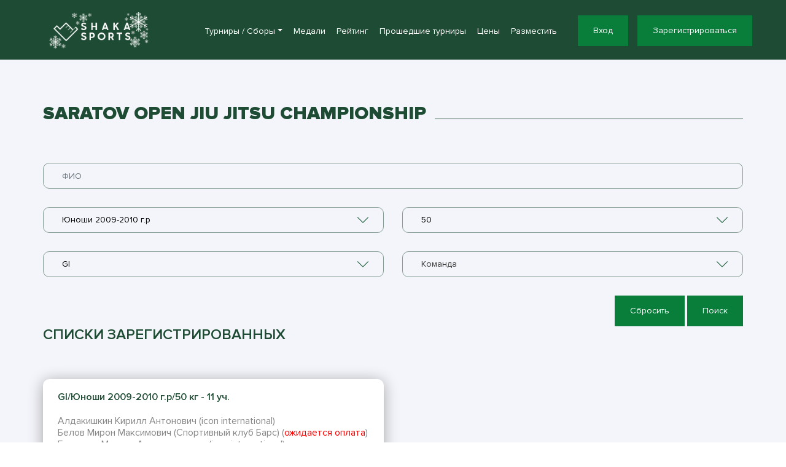

--- FILE ---
content_type: text/html; charset=UTF-8
request_url: https://shakasports.com/list/356/sex/0/age_division/2876/weight_division/2/lang/ru
body_size: 17792
content:

<!DOCTYPE html>
<html lang="ru">
<head>
        <!-- Required meta tags -->
    <meta charset="utf-8">
    <!--[if IE]><meta http-equiv="X-UA-Compatible" content="IE=edge" /><![endif]-->
    <title>Shakasports Списки турнира SARATOV OPEN JIU JITSU CHAMPIONSHIP GI/Юноши 2009-2010 г.р/50 кг</title>
    <meta name="description" itemprop="description" content="Система проведения турниров по борьбе, мма и другим видам единоборств, электронная регистрация, генерация сеток, расписание и сопровождение спортивных событий on-line. Соревнования по джиу-джитсу в 2026 году ,списки категории GI/Юноши 2009-2010 г.р/50 кг" />
    <meta name="keywords" itemprop="keywords" content="джиу джитсу, программное обеспечение для соревнований, по для турниров, грэпплинг, мма,самбо, миксфайт, бразильское джиу джитсу, бжж, смешанные единоборства,шака, борьба, электроннная регистрация на турнир, on-line регистрация, форма регистрации, система проведения турниров, сопровождение турниров, соревнования по джиу джитсу, соревнования по джиу-джитсу в 2026 году, bjj, adcc, uww, mma, генерация сеток ,списки турнира SARATOV OPEN JIU JITSU CHAMPIONSHIP" />
    <meta name="yandex-verification" content="eac36155b2e366b8" />
    
        <meta name="viewport" content="width=device-width, initial-scale=1">
    
    <!-- Disable Phone number linking -->
    <meta name="format-detection" content="telephone=no">
    <meta http-equiv="x-rim-auto-match" content="none">

    <!-- Place favicon.ico in the root directory -->
    <link rel="icon" type="image/x-icon" href="/favicon.ico?v=PYAJ0Q36R0">

    <!-- Fonts CSS -->
    <link href="https://fonts.googleapis.com/css?family=Open+Sans:300,300i,400,400i,600,700,800&amp;subset=cyrillic" rel="stylesheet">
    <link rel="stylesheet" href="https://use.fontawesome.com/releases/v5.5.0/css/all.css" >

    <!-- Bootstrap CSS -->
    <link rel="stylesheet" href="/css/bootstrap.min.css?ux=1764834117">

    <!-- Vendor CSS -->
    <link rel="stylesheet" href="/libs/slick/slick.css?ux=1741761354">
    <link rel="stylesheet" href="/libs/fancybox/jquery.fancybox.min.css?ux=1741761353">
    <link rel="stylesheet" href="/libs/select2/select2.min.css?ux=1741761354">
    <script src="https://shakasports.com/libs/jquery/jquery-3.2.1.min.js"></script>
    <!-- Main CSS -->
            <link rel="stylesheet" href="/css/style.css?69">
    
    <script>
        var age_divs = {"2872":{"id":"2872","rule_id":"SARATOV_22","title":"\u041c\u0430\u043b\u044c\u0447\u0438\u043a\u0438 \u0438 \u0434\u0435\u0432\u043e\u0447\u043a\u0438 2017-2018 \u0433.\u0440","weights":["18","20","22","25","25+"],"belt_divisions":[""],"duration_max":"90","money":"1000;2022-09-01,1500","money2":"1500;2022-09-01,2000","ord":"0","sex_divisions":["GI","NOGI"],"alias":"2017-2018","duration_max_belt":[""],"scores":"","flags":"1","overtime":"0","year_min":"2017","year_max":"2018","duration_max_sex":[""],"period_cnt":"0","timeout_duration":"0","additional_money":"","additional_money2":"","belt_divisions_prepared":[""],"sex_divisions_prepared":["gi","nogi"],"hide":0,"order":"0"},"2873":{"id":"2873","rule_id":"SARATOV_22","title":"\u041c\u0430\u043b\u044c\u0447\u0438\u043a\u0438 \u0438 \u0434\u0435\u0432\u043e\u0447\u043a\u0438 2015-2016 \u0433.\u0440","weights":["21","24","28","31","35","35+"],"belt_divisions":[""],"duration_max":"120","money":"1000;2022-09-01,1500","money2":"1500;2022-09-01,2000","ord":"1","sex_divisions":["GI","NOGI"],"alias":"2015-2016","duration_max_belt":[""],"scores":"","flags":"1","overtime":"0","year_min":"2015","year_max":"2016","duration_max_sex":[""],"period_cnt":"0","timeout_duration":"0","additional_money":"","additional_money2":"","belt_divisions_prepared":[""],"sex_divisions_prepared":["gi","nogi"],"hide":0,"order":"1"},"2874":{"id":"2874","rule_id":"SARATOV_22","title":"\u041c\u0430\u043b\u044c\u0447\u0438\u043a\u0438 \u0438 \u0434\u0435\u0432\u043e\u0447\u043a\u0438 2013-2014 \u0433.\u0440","weights":["25","28","31","34","37","40","40+"],"belt_divisions":[""],"duration_max":"180","money":"1000;2022-09-01,1500","money2":"1500;2022-09-01,2000","ord":"3","sex_divisions":["GI","NOGI"],"alias":"2013-2014","duration_max_belt":[""],"scores":"","flags":"1","overtime":"0","year_min":"2013","year_max":"2014","duration_max_sex":[""],"period_cnt":"0","timeout_duration":"0","additional_money":"","additional_money2":"","belt_divisions_prepared":[""],"sex_divisions_prepared":["gi","nogi"],"hide":0,"order":"3"},"2875":{"id":"2875","rule_id":"SARATOV_22","title":"\u041c\u0430\u043b\u044c\u0447\u0438\u043a\u0438 \u0438 \u0434\u0435\u0432\u043e\u0447\u043a\u0438 2011-2012 \u0433.\u0440","weights":["29","34","38","44","49","54","54+"],"belt_divisions":[""],"duration_max":"180","money":"1000;2022-09-01,1500","money2":"1500;2022-09-01,2000","ord":"4","sex_divisions":["GI","NOGI"],"alias":"2011-2012","duration_max_belt":[""],"scores":"","flags":"1","overtime":"0","year_min":"2011","year_max":"2012","duration_max_sex":[""],"period_cnt":"0","timeout_duration":"0","additional_money":"","additional_money2":"","belt_divisions_prepared":[""],"sex_divisions_prepared":["gi","nogi"],"hide":0,"order":"4"},"2876":{"id":"2876","rule_id":"SARATOV_22","title":"\u042e\u043d\u043e\u0448\u0438 2009-2010 \u0433.\u0440","weights":["40","45","50","55","61","66","66+"],"belt_divisions":[""],"duration_max":"240","money":"1000;2022-09-01,1500","money2":"1500;2022-09-01,2000","ord":"5","sex_divisions":["GI","NOGI"],"alias":"2009-2010","duration_max_belt":[""],"scores":"","flags":"1","overtime":"0","year_min":"2009","year_max":"2010","duration_max_sex":[""],"period_cnt":"0","timeout_duration":"0","additional_money":"","additional_money2":"","belt_divisions_prepared":[""],"sex_divisions_prepared":["gi","nogi"],"hide":0,"order":"5"},"2879":{"id":"2879","rule_id":"SARATOV_22","title":"\u0414\u0435\u0432\u0443\u0448\u043a\u0438 2009-2010 \u0433.\u0440","weights":["36","43","50","50+"],"belt_divisions":[""],"duration_max":"180","money":"1000;2022-09-01,1500","money2":"1500;2022-09-01,2000","ord":"5","sex_divisions":["GI","NOGI"],"alias":"2009-2010 \u0414","duration_max_belt":[""],"scores":"","flags":"17","overtime":"0","year_min":"2009","year_max":"2010","duration_max_sex":[""],"period_cnt":"0","timeout_duration":"0","additional_money":"","additional_money2":"","belt_divisions_prepared":[""],"sex_divisions_prepared":["gi","nogi"],"hide":0,"order":"5"},"2877":{"id":"2877","rule_id":"SARATOV_22","title":"\u042e\u043d\u043e\u0448\u0438 2007-2008 \u0433.\u0440","weights":["46","52","57","63","68","74","74+"],"belt_divisions":[""],"duration_max":"240","money":"1000;2022-09-01,1500","money2":"1500;2022-09-01,2000","ord":"6","sex_divisions":["GI","NOGI"],"alias":"2007-2008","duration_max_belt":[""],"scores":"","flags":"1","overtime":"0","year_min":"2007","year_max":"2008","duration_max_sex":[""],"period_cnt":"0","timeout_duration":"0","additional_money":"","additional_money2":"","belt_divisions_prepared":[""],"sex_divisions_prepared":["gi","nogi"],"hide":0,"order":"6"},"2880":{"id":"2880","rule_id":"SARATOV_22","title":"\u0414\u0435\u0432\u0443\u0448\u043a\u0438 2007-2008 \u0433.\u0440","weights":["50","57","65","65+"],"belt_divisions":[""],"duration_max":"180","money":"1000;2022-09-01,1500","money2":"1500;2022-09-01,2000","ord":"6","sex_divisions":["GI","NOGI"],"alias":"2007-2008 \u0414","duration_max_belt":[""],"scores":"","flags":"17","overtime":"0","year_min":"2007","year_max":"2008","duration_max_sex":[""],"period_cnt":"0","timeout_duration":"0","additional_money":"","additional_money2":"","belt_divisions_prepared":[""],"sex_divisions_prepared":["gi","nogi"],"hide":0,"order":"6"},"2878":{"id":"2878","rule_id":"SARATOV_22","title":"\u042e\u043d\u043e\u0448\u0438 2005-2006 \u0433.\u0440","weights":["57","63","69","75","75+"],"belt_divisions":[""],"duration_max":"240","money":"1000;2022-09-01,1500","money2":"1500;2022-09-01,2000","ord":"7","sex_divisions":["GI","NOGI"],"alias":"2005-2006","duration_max_belt":[""],"scores":"","flags":"1","overtime":"0","year_min":"2005","year_max":"2006","duration_max_sex":[""],"period_cnt":"0","timeout_duration":"0","additional_money":"","additional_money2":"","belt_divisions_prepared":[""],"sex_divisions_prepared":["gi","nogi"],"hide":0,"order":"7"},"2881":{"id":"2881","rule_id":"SARATOV_22","title":"\u0414\u0435\u0432\u0443\u0448\u043a\u0438 2005-2006 \u0433.\u0440","weights":["55","63","70","70+"],"belt_divisions":[""],"duration_max":"240","money":"1000;2022-09-01,1500","money2":"1500;2022-09-01,2000","ord":"7","sex_divisions":["GI","NOGI"],"alias":"2005-2006 \u0414","duration_max_belt":[""],"scores":"","flags":"17","overtime":"0","year_min":"2005","year_max":"2006","duration_max_sex":[""],"period_cnt":"0","timeout_duration":"0","additional_money":"","additional_money2":"","belt_divisions_prepared":[""],"sex_divisions_prepared":["gi","nogi"],"hide":0,"order":"7"},"2882":{"id":"2882","rule_id":"SARATOV_22","title":"\u041c\u0443\u0436\u0447\u0438\u043d\u044b 18+ \u0411\u0435\u043b\u044b\u0435 \u043f\u043e\u044f\u0441\u0430","weights":["66","72","78","85","93","100+"],"belt_divisions":[""],"duration_max":"300","money":"1000;2022-09-01,1500","money2":"1500;2022-09-01,2000","ord":"8","sex_divisions":["GI","NOGI"],"alias":"\u041c\u0443\u0436\u0447\u0438\u043d\u044b(\u0431\u0435\u043b\u044b\u0435)","duration_max_belt":[""],"scores":"","flags":"0","overtime":"0","year_min":"0","year_max":"0","duration_max_sex":[""],"period_cnt":"0","timeout_duration":"0","additional_money":"","additional_money2":"","belt_divisions_prepared":[""],"sex_divisions_prepared":["gi","nogi"],"hide":0,"order":"8"},"2883":{"id":"2883","rule_id":"SARATOV_22","title":"Master (35+)\u2028","weights":["66","72","78","85","93","100+"],"belt_divisions":[""],"duration_max":"300","money":"1000;2022-09-01,1500","money2":"1500;2022-09-01,2000","ord":"9","sex_divisions":["GI","NOGI"],"alias":"Master","duration_max_belt":[""],"scores":"","flags":"0","overtime":"0","year_min":"1900","year_max":"1987","duration_max_sex":[""],"period_cnt":"0","timeout_duration":"0","additional_money":"","additional_money2":"","belt_divisions_prepared":[""],"sex_divisions_prepared":["gi","nogi"],"hide":0,"order":"9"},"3284":{"id":"3284","rule_id":"SARATOV_22","title":"\u041c\u0443\u0436\u0447\u0438\u043d\u044b 18+ \u0426\u0432\u0435\u0442\u043d\u044b\u0435 \u043f\u043e\u044f\u0441\u0430","weights":["66","72","78","85","93","100+"],"belt_divisions":[""],"duration_max":"300","money":"1000;2022-09-01,1500","money2":"1500;2022-09-01,2000","ord":"10","sex_divisions":["GI","NOGI"],"alias":"\u041c\u0443\u0436\u0447\u0438\u043d\u044b(\u0446\u0432\u0435\u0442\u043d\u044b\u0435)","duration_max_belt":[""],"scores":"","flags":"0","overtime":"0","year_min":"0","year_max":"0","duration_max_sex":[""],"period_cnt":"0","timeout_duration":"0","additional_money":"","additional_money2":"","belt_divisions_prepared":[""],"sex_divisions_prepared":["gi","nogi"],"hide":0,"order":"10"}};
                function change_division(self) {
            var div_id = $(self).val();
            var belt_divs = (age_divs[div_id] || {}).belt_divisions;
            if (!belt_divs) {
                return;
            }
            $('#from-p').html('');
            var option = new Option('Пояс', '-1');
            $("#from-p").append(option);
            for (var i = 0; i < belt_divs.length; i++) {
                var option = new Option(belt_divs[i], i);
                $("#from-p").append(option);
            }
            $('#from-p').trigger('change');

            var weight_divs = age_divs[div_id].weights;
            $('#from-w').html('');
            var option = new Option('Весовая категория', '-1');
            $("#from-w").append(option);
            for (var i = 0; i < weight_divs.length; i++) {
                var weightName = weight_divs[i];
                if (weightName.indexOf('!') < 0) {
                    var option = new Option(weight_divs[i] + ' кг', i);
                    $("#from-w").append(option);
                }
            }
            $('#from-w').trigger('change');

            var sex_divs = age_divs[div_id].sex_divisions;
            $('#from-s').html('');
            var option = new Option('Дисциплина', '-1');
            $("#from-s").append(option);
            for (var i in sex_divs) {
                var option = new Option(sex_divs[i], i);
                $("#from-s").append(option);
            }
            $('#from-s').trigger('change');
        }

            </script>
    <script>
            </script>
</head>
<body>

<div class="project">
        <!-- Yandex.Metrika counter -->
        <script type="text/javascript" >
        (function (d, w, c) {
            (w[c] = w[c] || []).push(function() {
                try {
                    w.yaCounter46392762 = new Ya.Metrika({
                            id:46392762,
                            clickmap:true,
                            trackLinks:true,
                            accurateTrackBounce:true
                        });
                    } catch(e) { }
            });

            var n = d.getElementsByTagName("script")[0],
                    s = d.createElement("script"),
                    f = function () { n.parentNode.insertBefore(s, n); };
                s.type = "text/javascript";
                s.async = true;
                s.src = "https://mc.yandex.ru/metrika/watch.js";

                if (w.opera == "[object Opera]") {
                    d.addEventListener("DOMContentLoaded", f, false);
                } else { f(); }
            })(document, window, "yandex_metrika_callbacks");
        </script>
        <noscript><div><img src="https://mc.yandex.ru/watch/46392762" style="position:absolute; left:-9999px;" alt="" /></div></noscript>
        <!-- /Yandex.Metrika counter -->
    <header class="page-header">
        <div class="container">
            <nav class="navbar navbar-expand-lg navbar-dark flex-nowrap">

                <a class="navbar-brand" href="/">
                    <img src="/images/shakasports_ny.png?4" alt="Shakasports" style="height:59px">
                </a>

                <div class="collapse navbar-collapse" id="navbarSupportedContent">
                    <ul class="navbar-nav ml-auto">

                        <li class="nav-item dropdown">
                            <a class="nav-link dropdown-toggle" href="#" role="button" data-toggle="dropdown" aria-expanded="false">Турниры&nbsp;/&nbsp;Сборы</a>
                            <div class="dropdown-menu">
                                <a class="dropdown-item" href="/bjj">BJJ / Grappling / Борьба</a>
                                <a class="dropdown-item" href="/fights">MMA / Панкратион / Бокс / Б.Самбо / Карате</a>
                                <div class="dropdown-divider"></div>
                                <a class="dropdown-item" href="/seminars">Семинары / Сборы</a>
                            </div>
                        </li>

                        <!--
                        <li class="nav-item">
                            <a class="nav-link" href="https://games.shakasports.com">
                                Киберспорт                            </a>
                        </li>
                        -->
                        <li class="nav-item ">
                            <a class="nav-link" href="/medals">
                                Медали                            </a>
                        </li>
                        <li class="nav-item ">
                            <a class="nav-link" href="/rating/g26">
                                Рейтинг                            </a>
                        </li>
                        <li class="nav-item ">
                            <a class="nav-link" href="/old">
                                Прошедшие турниры                            </a>
                        </li>
                        <li class="nav-item ">
                            <a class="nav-link" href="/add#prices">
                                Цены                            </a>
                        </li>
                        <li class="nav-item ">
                            <a class="nav-link" href="/add">
                                Разместить                            </a>
                        </li>
                                                

                    </ul>
                                        <div class="auth">
                        <a href="/profile" class="btn btn-success">
                            <span>Вход</span>
                        </a>

                        <a href="/profile/registration" class="btn btn-success">
                            <span>Зарегистрироваться</span>
                        </a>
                    </div>
                    
                </div>

                <button class="navbar-toggler" type="button" data-toggle="collapse" data-target="#navbarSupportedContent" aria-controls="navbarSupportedContent" aria-expanded="false" aria-label="Toggle navigation">
                    <span class="navbar-toggler-icon"></span>
                </button>
            </nav>
        </div>
    </header>
        <main class="page-content bg-light">
        <div class="container">

            <div class="section-head">
                <a href="/event/356">
                    <h1 class="section-title">
                        SARATOV OPEN JIU JITSU CHAMPIONSHIP                    </h1>
                </a>
            </div>
                            <div class="reg">
                    <form class="frm filter-form" action="/list/356" method="post">
                        <input type="hidden" name="event_id" value="356">
                        <div class="form-group">
                            <input type="text" name="form[name]" value="" class="form-control"
                                   data-msg="Ошибка при заполнении" placeholder="ФИО" id="from-name">
                        </div>
                        <div class="row">
                            <div class="col-lg-6">
                                <div class="form-group">
                                    <select name="form[age_division]" onChange="change_division(this)" class="select" data-placeholder="Категория" id="from-category"  data-msg="Ошибка при заполнении">
<option value="">Категория</option>
<option value="2872" >Мальчики и девочки 2017-2018 г.р</option>
<option value="2873" >Мальчики и девочки 2015-2016 г.р</option>
<option value="2874" >Мальчики и девочки 2013-2014 г.р</option>
<option value="2875" >Мальчики и девочки 2011-2012 г.р</option>
<option value="2876" selected >Юноши 2009-2010 г.р</option>
<option value="2879" >Девушки 2009-2010 г.р</option>
<option value="2877" >Юноши 2007-2008 г.р</option>
<option value="2880" >Девушки 2007-2008 г.р</option>
<option value="2878" >Юноши 2005-2006 г.р</option>
<option value="2881" >Девушки 2005-2006 г.р</option>
<option value="2882" >Мужчины 18+ Белые пояса</option>
<option value="2883" >Master (35+) </option>
<option value="3284" >Мужчины 18+ Цветные пояса</option>
</select>                                </div>
                            </div>

                            
                            <div class="col-lg-6">
                                <div class="form-group" id="weight_form">
                                    <select name="form[weight_division]" title="" id="from-w" class="select" data-placeholder="Весовая категория" >
<option value="">Весовая категория...</option>
<option value="0" >40</option>
<option value="1" >45</option>
<option value="2" selected >50</option>
<option value="3" >55</option>
<option value="4" >61</option>
<option value="5" >66</option>
<option value="6" >66+</option>
<option value="-1" >Весовая категория...</option>
</select>                                </div>
                            </div>

                                                            <div class="col-lg-6">
                                    <div class="form-group" id="sex_form">
                                        <select name="form[sex]" title="" id="from-s" class="select" data-placeholder="Дисциплина" >
<option value="">Дисциплина...</option>
<option value="0" selected >GI</option>
<option value="1" >NOGI</option>
<option value="-1" >Дисциплина...</option>
</select>                                    </div>
                                </div>
                                                                                        <div class="col-lg-6">
                                    <div class="form-group" id="team_form">
                                        <select name="form[team_id]" class="select select-team-list" data-placeholder="Команда" id="from-t">
<option value="">Команда</option>
<option value="62" >AGATE</option>
<option value="2112" >Avarga Бурятия</option>
<option value="230" >BHJJ</option>
<option value="5982" >BHJJ Togliatti</option>
<option value="2894" >BJJ</option>
<option value="6057" >Checkmat internaional</option>
<option value="345" >Checkmat international</option>
<option value="3629" >Datsiev club</option>
<option value="4344" >icon international</option>
<option value="9" >ILMMA</option>
<option value="259" >Jungle BJJ</option>
<option value="3491" >Lock and choke</option>
<option value="87" >LUDUS ALLIANCE RUSSIA</option>
<option value="5837" >Qazakstan top team ORDa</option>
<option value="3737" >Roger Gracie Academy Saratov</option>
<option value="572" >Strela Team official</option>
<option value="3625" >Takedown Penza</option>
<option value="4104" >Volga warrior г. Самара</option>
<option value="6444" >Айкон</option>
<option value="5657" >Витязь Рузаевка</option>
<option value="5171" >Волжский Воин</option>
<option value="3606" >Катран</option>
<option value="6131" >КЕ ДОБРЫНЯ Республика Мордовия</option>
<option value="169" >Личный зачет</option>
<option value="6281" >Спортивный клуб Барс</option>
</select>                                    </div>
                                </div>
                                                                                </div>


                        <div class="text-right">
                            <a href="#"
                               onclick="$('form input[type=\'text\']').val('');$('form select').val(-1);$('.filter-form').submit();"
                               class="btn btn-success">
                                <span>Сбросить</span>
                            </a>
                            <a href="#" onclick="$('.filter-form').submit();" class="btn btn-success">
                                <span>Поиск</span>
                            </a>
                        </div>
                    </form>
                </div>
                        <div class="last">
                <h4 class="sub-title">
                    Списки зарегистрированных                </h4>

                <div class="row grid">
                                            <div class="col-sm-6 grid-item" id="GI_2876_2">
                            <div class="box">
                                <h6 class="box-title">
                                    GI/Юноши 2009-2010 г.р/50 кг - 11 уч.
                                </h6>
                                <div class="box-body">
                                    <ul>
                                                                                    <li>Алдакишкин Кирилл Антонович (icon international)</li>
                                                                                    <li>Белов Мирон Максимович (Спортивный клуб Барс) (<span style="color:red;" >ожидается оплата</span>)</li>
                                                                                    <li>Галлямов Максим Александрович (icon international)</li>
                                                                                    <li>Гнидо Илья Александрович (Checkmat international)</li>
                                                                                    <li>Дегтярев Вадим Ярославович (Checkmat international)</li>
                                                                                    <li>Зайков Иван Сергеевич (Checkmat international)</li>
                                                                                    <li>Захаров Александр (Checkmat international)</li>
                                                                                    <li>Козлов Александр Вячеславович (BHJJ) (<span style="color:red;" >ожидается оплата</span>)</li>
                                                                                    <li>Ликерова Рината Рустамовна (Checkmat international)</li>
                                                                                    <li>Пименов Платон (Jungle BJJ)</li>
                                                                                    <li>Соловьёв Леонид Денисович (Checkmat international)</li>
                                                                            </ul>
                                </div>
                            </div>
                        </div>
                                    </div>
            </div>
        </div>
    </main> 

    
        
    <footer class="page-footer">
        <div class="container">
            <div class="row justify-content-between">
                <div class="col-md-5">
                    <a class="navbar-brand" href="/about">
                        <img src="/images/shakasports_w.png" alt="Shakasports" style="height:37px">
                    </a>

                    <div class="copyright">
                        ©  «shakasports» 2026                    </div>
                    <div class="policy">
                        <a class="navbar-brand" href="/policy">Политика конфиденциальности</a>
                        <a class="navbar-brand" href="/offer">Оферта</a>
                        <a class="navbar-brand" href="/about">Контакты</a>
                        <a class="navbar-brand" href="/add">Разместить</a>
                        <a class="navbar-brand" href="https://games.shakasports.com">Киберспорт</a>
                        <svg class="icon s-yookassa" style="width:40px;"><use xlink:href="#s-yookassa"></use></svg>
                        <svg class="icon s-sbp" style="width:40px;"><use xlink:href="#s-sbp"></use></svg>
                    </div>
                </div>

                <div class="col-md-5">
                    <div class="social">
                        <ul class="list-inline">
                            <!--
                            <li class="list-inline-item">
                                <a href="#" class="social-link">
                                    <i class="fab fa-twitter"></i>
                                </a>
                            </li>
                            <li class="list-inline-item">
                                <a href="#" class="social-link">
                                    <i class="fab fa-google-plus-g"></i>
                                </a>
                            </li>
                             <li class="list-inline-item">
                                <a target="_blank" href="#" class="social-link">
                                    <i class="fab fa-youtube"></i>
                                </a>
                            </li>
                            -->
                                                        <li class="list-inline-item">
                                <a target="_blank" href="https://vk.com/shakasports" class="social-link">
                                    <i class="fab fa-vk"></i>
                                </a>
                            </li>
                            <li class="list-inline-item">
                                <a target="_blank" href="https://t.me/shakasports" class="social-link">
                                    <i class="fab fa-telegram"></i>
                                </a>
                            </li>

                        </ul>
                    </div>
                </div>
            </div>
        </div>
        <svg aria-hidden="true" style="position: absolute; width: 0; height: 0; overflow: hidden;" version="1.1" xmlns="http://www.w3.org/2000/svg" xmlns:xlink="http://www.w3.org/1999/xlink">
    <defs>
        <symbol id="s-yookassa" viewBox="0 0 266 64">
            <title>yookassa</title>
            <path d="m136.578 19.3674h-8.748l-6.191 10.7836h-3.187l-.101-23.33758h-8.282v42.14848h8.282l.101-11.5682h3.167l8.22 11.5682h9.175l-10.717-15.3304z"/><path d="m199.259 33.2494c-1.683-1.0793-3.506-1.9254-5.42-2.5149l-1.827-.684-.494-.1839c-1.135-.4216-2.327-.8648-2.368-2.009-.01-.3397.066-.6765.222-.9791s.387-.561.672-.7511c.599-.4097 1.302-.6465 2.029-.6841 1.586-.1085 3.158.3561 4.425 1.3078l.224.1408 4.425-5.0498-.224-.181c-.551-.4868-1.149-.9181-1.786-1.2876-1.141-.6472-2.383-1.1027-3.674-1.348-1.86-.3922-3.783-.3922-5.643 0-1.798.2359-3.504.929-4.953 2.0119-.926.7182-1.7 1.6103-2.278 2.6252-.578 1.0148-.949 2.1327-1.091 3.2896-.254 2.0879.281 4.195 1.502 5.9149 1.622 1.7799 3.742 3.0406 6.089 3.6213l.366.1208.832.2816c3.004 1.006 3.857 1.4083 4.344 2.0119.226.3036.354.6686.365 1.0461 0 1.4285-1.766 2.0119-2.963 2.374-.838.1559-1.698.14-2.529-.0469s-1.615-.5406-2.302-1.0395c-1.113-.7375-2.065-1.6883-2.801-2.7964-.123.1268-.53.5299-1.062 1.0568-1.493 1.479-3.971 3.9336-3.911 3.9929l.142.2012c2.21 2.7429 5.307 4.647 8.768 5.3918.791.1516 1.592.2524 2.396.3018h.832c2.734.0568 5.413-.7694 7.632-2.3539 1.501-1.0522 2.652-2.5228 3.309-4.2249.399-1.1427.54-2.3582.414-3.5609-.126-1.2028-.517-2.3634-1.145-3.4001-.642-1.0339-1.5-1.919-2.517-2.5953z"/><path d="m220.614 30.7343c1.907.5896 3.724 1.4357 5.399 2.5148.999.6764 1.842 1.5539 2.476 2.5752.628 1.0368 1.019 2.1974 1.145 3.4001.126 1.2028-.015 2.4183-.414 3.561-.656 1.7021-1.808 3.1726-3.309 4.2249-2.219 1.5844-4.898 2.4106-7.632 2.3538h-.832c-.804-.0481-1.604-.1489-2.395-.3017-3.462-.7448-6.558-2.6489-8.769-5.3918l-.162-.2012c-.04-.0528 1.917-1.9991 3.397-3.4696.777-.7724 1.422-1.4139 1.576-1.5802.747 1.0993 1.697 2.0482 2.801 2.7965.691.4994 1.478.8533 2.312 1.0402.834.1868 1.698.2025 2.539.0462 1.198-.3621 2.943-.9456 2.943-2.374.011-.3778-.111-.7476-.345-1.0462-.487-.6035-1.339-1.0059-4.364-2.0118l-.832-.2817-.345-.1207c-2.348-.5807-4.468-1.8414-6.09-3.6213-1.231-1.715-1.767-3.8263-1.502-5.9149.149-1.1567.527-2.273 1.112-3.2846s1.366-1.8986 2.298-2.6101c1.452-1.0766 3.157-1.769 4.953-2.0119 1.867-.3927 3.796-.3927 5.663 0 1.285.246 2.52.7015 3.654 1.348.647.3644 1.252.796 1.807 1.2875l.203.1811-4.425 5.0498-.203-.1409c-1.269-.9483-2.84-1.4125-4.425-1.3077-.728.0376-1.431.2744-2.03.6841-.278.1977-.505.4572-.664.7576-.159.3005-.244.6335-.25.9726.061 1.1467 1.239 1.5893 2.396 2.0118l.466.1811z"/><g clip-rule="evenodd" fill-rule="evenodd"><path d="m163.777 19.3673v2.8971h-.365c-2.267-2.2497-5.338-3.5221-8.546-3.5409-1.966-.0385-3.919.3339-5.73 1.0931-1.812.7591-3.442 1.8879-4.784 3.3129-2.707 3.0045-4.159 6.9176-4.06 10.9445-.105 4.0944 1.344 8.0789 4.06 11.1658 1.31 1.4259 2.914 2.5556 4.704 3.3124s3.723 1.1229 5.668 1.0735c3.212-.0598 6.301-1.2346 8.728-3.3196h.325v2.5953h8.607v-29.5341zm.426 14.8676c.087 2.3801-.715 4.7081-2.253 6.5386-.737.8178-1.646 1.4652-2.663 1.8963s-2.117.6353-3.223.5984c-1.072.0179-2.135-.2044-3.109-.6503-.973-.4459-1.833-1.1039-2.514-1.9249-1.519-1.8684-2.298-4.2218-2.192-6.619-.069-2.3252.726-4.5945 2.233-6.3776.694-.8086 1.56-1.4552 2.535-1.8934.976-.4382 2.037-.6573 3.108-.6415 1.098-.0339 2.19.174 3.198.6089 1.007.4349 1.904 1.0858 2.627 1.9059 1.537 1.8385 2.339 4.1726 2.253 6.5586z"/><path d="m257.394 22.2646v-2.897h8.606v29.5341h-8.606v-2.5953h-.325c-2.428 2.085-5.517 3.2597-8.728 3.3195-1.946.0494-3.879-.3167-5.668-1.0734-1.79-.7568-3.395-1.8865-4.705-3.3124-2.716-3.0869-4.164-7.0714-4.059-11.1658-.099-4.0269 1.352-7.94 4.059-10.9446 1.348-1.4235 2.982-2.5511 4.796-3.31 1.815-.7589 3.77-1.1322 5.739-1.0959 3.201.024 6.263 1.296 8.525 3.5408zm-1.827 18.5092c1.546-1.8257 2.349-4.1571 2.253-6.5386.095-2.3875-.708-4.7249-2.253-6.5587-.723-.82-1.621-1.471-2.628-1.9058-1.007-.4349-2.1-.6429-3.198-.609-1.071-.0157-2.132.2033-3.107.6416-.976.4382-1.842 1.0848-2.536 1.8934-1.507 1.783-2.301 4.0524-2.232 6.3776-.107 2.3972.673 4.7506 2.192 6.619.681.821 1.54 1.4789 2.514 1.9248.973.4459 2.036.6682 3.108.6504 1.106.0369 2.206-.1674 3.223-.5985 1.018-.4311 1.927-1.0784 2.664-1.8962z"/><path d="m26.4424 31.7092c.0477-17.4683 14.4906-31.7092 32.6397-31.7092 17.9726 0 32.8465 14.288 32.6399 31.7959 0 17.5079-14.6673 31.7959-32.6399 31.7959-17.9431 0-32.5917-14.0406-32.6397-31.7088v23.6592h-11.5685l-14.8739-46.2852h26.4424zm20.4514.0867c0 6.4397 5.5777 11.8732 12.1883 11.8732 6.8172 0 12.1884-5.4335 12.1884-11.8732s-5.5777-11.8731-12.1884-11.8731c-6.6106 0-12.1883 5.4334-12.1883 11.8731z"></path>
        </symbol>
        <symbol id="s-sbp" viewBox="0 0 1920 959">
            <title>sbp</title>
            <g transform="translate(0.000000,959.000000) scale(0.100000,-0.100000)" fill="#ffffff" stroke="none">
                <path d="M3318 9573 c23 -2 61 -2 85 0 23 2 4 4 -43 4 -47 0 -66 -2 -42 -4z"></path>
                <path d="M3326 9536 c-3 -11 -6 -929 -6 -2038 0 -1110 -2 -2018 -4 -2018 -2 0
-638 388 -1412 862 -775 473 -1511 923 -1636 999 l-228 138 0 -2695 c0 -1482
3 -2693 8 -2691 4 3 115 70 247 149 132 80 420 255 640 390 554 340 1002 614
1535 938 250 152 544 332 653 398 108 67 199 122 202 122 3 0 5 -913 5 -2028
0 -1116 3 -2032 6 -2035 4 -3 16 -1 28 5 32 17 1535 933 2431 1481 795 487
1097 672 1605 982 341 208 390 239 390 245 -1 3 -285 178 -633 389 -553 337
-1127 687 -2342 1431 -291 178 -320 198 -320 223 0 24 46 55 570 374 2047
1248 2734 1669 2735 1673 0 3 -19 17 -42 31 -24 14 -324 198 -668 409 -344
211 -1016 622 -1495 913 -478 291 -1043 636 -1255 765 -212 130 -525 320 -697
423 -285 171 -312 185 -317 165z m1266 -2113 c230 -140 811 -491 886 -535 45
-27 82 -52 82 -56 0 -10 -161 -110 -841 -522 l-229 -139 0 654 c0 360 2 655 5
655 2 0 46 -25 97 -57z m-3167 -2162 c99 -61 316 -193 482 -293 167 -101 303
-185 302 -188 0 -5 -972 -602 -989 -608 -7 -2 -10 215 -10 608 0 579 1 610 18
601 9 -5 98 -59 197 -120z m3481 -2126 c542 -330 617 -377 632 -390 10 -9 -47
-48 -255 -177 -243 -150 -725 -443 -774 -468 -19 -11 -19 -1 -19 636 0 532 2
645 13 641 8 -3 189 -112 403 -242z"></path>
                <path d="M13385 7859 c-579 -10 -676 -15 -775 -38 -450 -103 -807 -398 -1020
-844 -131 -274 -183 -521 -183 -872 -1 -790 304 -1306 883 -1493 131 -43 230
-61 382 -71 517 -34 984 140 1244 464 118 146 199 336 224 523 15 111 8 335
-15 437 -98 449 -394 729 -855 811 -127 23 -374 23 -493 0 -174 -33 -352 -111
-487 -213 -80 -60 -83 -57 -49 53 74 244 268 434 529 520 l85 28 446 4 445 3
89 162 c165 303 285 525 285 531 0 7 -142 6 -735 -5z m-494 -1693 c200 -36
332 -164 374 -361 59 -282 -87 -544 -340 -610 -119 -31 -267 -15 -377 41 -66
34 -149 116 -183 183 -122 241 -63 538 133 673 56 39 140 68 222 78 92 11 87
11 171 -4z"></path>
                <path d="M10096 7069 c-399 -38 -775 -215 -997 -472 -138 -160 -232 -339 -275
-527 -24 -105 -29 -367 -10 -480 45 -260 150 -465 327 -640 381 -378 1031
-502 1617 -309 101 33 276 110 286 127 3 5 -53 117 -125 248 -179 326 -183
334 -192 334 -4 0 -24 -8 -45 -19 -54 -27 -184 -68 -287 -91 -278 -61 -546 16
-701 201 -108 129 -149 328 -105 502 31 118 67 183 146 262 123 123 249 169
465 170 157 0 232 -17 415 -92 60 -25 118 -46 127 -47 13 -1 62 78 183 293 91
162 164 300 161 307 -13 34 -245 147 -381 185 -164 46 -420 66 -609 48z"></path>
                <path d="M14723 7013 l-183 -3 0 -1190 0 -1190 425 0 425 0 0 835 0 835 400 0
400 0 0 -835 0 -835 420 0 420 0 0 1190 0 1190 -322 0 c-178 0 -656 2 -1063 4
-407 2 -822 1 -922 -1z"></path>
                <path d="M14614 3866 c-19 -13 -68 -29 -119 -40 -162 -31 -241 -87 -300 -209
-43 -88 -58 -180 -53 -330 3 -105 7 -130 29 -177 36 -77 80 -124 147 -157 48
-24 69 -28 137 -28 94 1 149 22 215 81 115 104 134 303 41 431 -89 123 -305
131 -423 16 l-37 -36 14 62 c25 105 68 168 140 204 17 8 68 23 115 32 88 18
177 56 186 79 5 13 -45 96 -56 95 -3 0 -19 -11 -36 -23z m-89 -447 c127 -36
166 -221 69 -329 -88 -97 -245 -75 -305 43 -31 60 -36 153 -10 193 51 82 151
119 246 93z"></path>
                <path d="M9304 3547 c-93 -24 -166 -85 -206 -172 -33 -71 -33 -210 0 -276 31
-63 86 -117 152 -148 110 -51 281 -28 355 49 l27 28 -24 36 c-13 20 -27 36
-31 36 -5 0 -23 -11 -40 -24 -70 -52 -153 -59 -234 -22 -124 58 -150 232 -49
332 70 71 170 82 264 29 49 -28 48 -28 81 27 l22 37 -23 15 c-83 54 -203 76
-294 53z"></path>
                <path d="M10715 3551 c-84 -22 -163 -87 -206 -171 -20 -38 -24 -60 -24 -140 0
-80 4 -103 24 -144 32 -64 82 -113 150 -145 48 -22 69 -26 146 -26 77 1 97 5
140 27 28 14 61 35 74 45 l24 20 -23 41 c-13 23 -27 42 -31 42 -5 0 -25 -11
-45 -25 -92 -62 -197 -58 -274 11 -105 95 -87 275 35 338 59 31 154 29 222 -6
l52 -27 25 45 24 44 -28 20 c-16 11 -45 27 -65 36 -42 17 -177 27 -220 15z"></path>
                <path d="M11925 3551 c-99 -28 -155 -73 -197 -158 -30 -62 -33 -75 -32 -158 0
-104 20 -158 81 -219 93 -93 264 -118 395 -58 78 36 81 40 62 90 -10 23 -20
41 -23 39 -73 -40 -112 -51 -181 -51 -64 -1 -82 3 -122 26 -43 26 -88 90 -88
126 0 9 59 12 229 12 l229 0 7 31 c15 67 -17 174 -70 237 -57 68 -198 108
-290 83z m180 -131 c29 -18 65 -79 65 -110 0 -6 -67 -10 -175 -10 -126 0 -175
3 -175 12 0 6 11 30 25 53 22 39 58 64 110 78 37 10 116 -2 150 -23z"></path>
                <path d="M13380 3547 c-30 -7 -69 -21 -86 -30 l-32 -16 15 -45 15 -44 46 21
c62 27 157 29 196 4 32 -22 56 -72 56 -121 l0 -34 -42 15 c-96 33 -246 1 -297
-63 -47 -60 -51 -162 -8 -226 40 -58 81 -78 161 -78 70 0 144 23 160 49 12 19
26 12 26 -14 0 -24 3 -25 55 -25 l55 0 0 218 c0 119 -5 233 -10 253 -15 53
-50 100 -91 121 -47 24 -149 31 -219 15z m193 -358 c41 -19 38 -68 -8 -108
-84 -74 -199 -64 -220 19 -23 94 106 144 228 89z"></path>
                <path d="M15958 3546 c-135 -36 -221 -155 -221 -308 0 -136 64 -234 190 -290
75 -34 200 -32 274 4 30 15 65 38 78 52 l23 24 -30 41 c-26 36 -31 39 -43 25
-49 -59 -187 -78 -266 -36 -64 33 -97 90 -101 171 -5 87 23 143 93 186 78 48
158 42 276 -22 4 -2 18 17 32 42 l26 45 -37 25 c-75 49 -199 66 -294 41z"></path>
                <path d="M17184 3520 c-32 -16 -60 -30 -61 -30 -2 0 -3 11 -3 25 0 24 -3 25
-55 25 l-55 0 0 -435 0 -435 55 0 55 0 0 140 c0 77 3 140 6 140 3 0 31 -7 62
-16 128 -37 271 5 343 100 53 70 72 139 67 239 -10 178 -109 276 -279 277 -65
0 -85 -4 -135 -30z m197 -96 c69 -35 111 -144 89 -232 -27 -112 -102 -168
-213 -160 -34 3 -79 12 -99 21 l-38 16 0 150 0 150 35 28 c19 15 49 33 67 40
39 15 119 8 159 -13z"></path>
                <path d="M17750 3245 l0 -305 88 -2 c208 -3 278 16 329 93 38 57 44 155 15
222 -34 76 -130 121 -252 116 -25 -1 -51 -1 -57 0 -9 1 -13 26 -13 91 l0 90
-55 0 -55 0 0 -305z m273 -4 c39 -15 63 -70 51 -117 -13 -55 -47 -74 -137 -81
l-77 -6 0 113 0 113 68 -6 c37 -3 79 -10 95 -16z"></path>
                <path d="M9760 3240 l0 -300 58 0 57 0 168 216 167 215 0 -215 0 -216 60 0 60
0 0 300 0 300 -59 0 -58 0 -164 -211 -164 -212 -3 212 -2 211 -60 0 -60 0 0
-300z"></path>
                <path d="M11090 3485 l0 -55 110 0 110 0 0 -245 0 -245 55 0 55 0 0 245 0 245
110 0 110 0 0 55 0 55 -275 0 -275 0 0 -55z"></path>
                <path d="M12420 3467 c0 -41 3 -176 7 -300 l6 -227 53 0 54 0 2 212 3 212 105
-136 c58 -74 109 -133 113 -131 5 3 52 64 105 136 l97 132 3 -213 2 -212 55 0
55 0 0 300 0 300 -53 0 -53 0 -104 -140 c-57 -77 -107 -140 -111 -140 -5 0
-57 63 -116 139 l-108 140 -57 0 -58 1 0 -73z"></path>
                <path d="M14920 3240 l0 -300 134 0 c184 0 241 22 286 110 56 111 18 245 -84
291 -30 14 -65 19 -133 19 l-93 0 0 90 0 90 -55 0 -55 0 0 -300z m279 -4 c45
-24 60 -81 35 -132 -22 -45 -64 -62 -151 -63 l-53 -1 0 111 0 112 69 -6 c38
-3 83 -13 100 -21z"></path>
                <path d="M15480 3235 l0 -305 55 0 55 0 0 305 0 305 -55 0 -55 0 0 -305z"></path>
                <path d="M16340 3508 c0 -78 0 -78 121 -78 l109 0 0 -245 0 -245 55 0 55 0 0
245 0 245 110 0 110 0 0 55 0 55 -280 0 -280 0 0 -32z"></path>
                <path d="M18310 3240 l0 -300 55 0 55 0 0 300 0 300 -55 0 -55 0 0 -300z"></path>
                <path d="M18606 3473 c26 -38 74 -103 106 -146 37 -47 56 -82 52 -90 -5 -6
-51 -70 -104 -142 -53 -71 -99 -136 -104 -142 -5 -10 8 -13 58 -13 l65 0 86
115 c47 63 88 115 90 115 2 0 41 -52 87 -115 l83 -115 67 0 c38 0 68 2 68 5 0
3 -50 73 -110 156 l-111 150 84 112 c46 62 93 127 106 145 l22 32 -68 0 -68 0
-78 -111 -79 -110 -79 111 -80 110 -71 0 -70 0 48 -67z"></path>
                <path d="M14065 2600 c-13 -20 18 -95 54 -131 72 -72 220 -78 293 -12 26 24
55 80 59 118 4 30 3 30 -47 33 l-51 3 -17 -44 c-35 -93 -143 -88 -177 8 -12
33 -15 35 -60 35 -26 0 -51 -4 -54 -10z"></path>
                <path d="M10640 2294 c-25 -8 -53 -20 -63 -28 -17 -13 -17 -16 -1 -55 9 -22
17 -41 18 -41 1 0 27 9 59 20 67 24 124 25 172 6 40 -17 54 -40 64 -107 8 -48
7 -50 -13 -44 -206 59 -356 -17 -356 -182 0 -113 73 -183 189 -183 57 0 128
25 163 57 17 15 18 14 18 -15 l0 -32 55 0 55 0 0 218 c0 249 -9 297 -63 350
-18 18 -49 37 -68 42 -49 14 -176 11 -229 -6z m215 -345 c27 -13 30 -19 30
-59 0 -42 -2 -46 -49 -75 -96 -59 -201 -27 -199 60 1 41 16 63 58 82 36 16
118 12 160 -8z"></path>
                <path d="M11920 2301 c-87 -27 -156 -88 -194 -170 -30 -68 -29 -207 2 -277 61
-135 212 -206 367 -174 55 11 123 39 152 62 8 6 7 20 -5 51 -20 54 -18 52 -45
34 -31 -20 -123 -47 -161 -47 -81 0 -165 51 -192 117 -28 66 -38 63 222 63
l237 0 -7 77 c-3 45 -15 94 -27 120 -28 58 -100 120 -162 138 -53 16 -145 19
-187 6z m187 -127 c34 -26 59 -62 67 -96 l6 -28 -180 0 -180 0 15 37 c20 47
51 81 90 99 44 21 148 13 182 -12z"></path>
                <path d="M13442 2292 c-77 -28 -122 -68 -161 -144 -29 -59 -33 -76 -33 -150
-1 -90 18 -150 68 -215 54 -71 181 -118 290 -108 65 7 180 54 189 78 5 12 -20
87 -29 87 -2 0 -28 -11 -57 -24 -77 -35 -128 -41 -192 -22 -84 25 -114 55
-141 144 l-7 22 237 0 237 0 -5 78 c-10 167 -103 261 -268 269 -55 3 -89 -1
-128 -15z m198 -111 c37 -19 64 -57 75 -103 l7 -28 -176 0 c-102 0 -176 4
-176 9 0 42 48 106 95 127 45 20 134 17 175 -5z"></path>
                <path d="M9116 2254 c-3 -26 -6 -163 -6 -305 l0 -259 60 0 60 0 0 250 0 250
160 0 160 0 0 -250 0 -250 55 0 55 0 0 305 0 305 -269 0 -268 0 -7 -46z"/>
                <path d="M9947 2293 c-4 -3 -7 -38 -7 -77 0 -186 -39 -345 -96 -396 -19 -16
-39 -30 -44 -30 -12 0 -13 -80 -2 -97 10 -16 86 1 125 29 61 43 108 189 122
376 l7 92 99 0 99 0 0 -250 0 -250 60 0 60 0 0 305 0 305 -208 0 c-115 0 -212
-3 -215 -7z"></path>
                <path d="M11095 2289 c-4 -6 -4 -30 0 -55 l6 -44 110 0 109 0 0 -250 0 -250
55 0 55 0 0 250 0 250 110 0 110 0 0 55 0 55 -274 0 c-185 0 -277 -4 -281 -11z"/>
                <path d="M12361 2269 c12 -17 61 -82 110 -145 49 -63 89 -117 89 -119 0 -2
-49 -71 -110 -152 -60 -81 -110 -151 -110 -155 0 -5 29 -8 64 -8 l65 0 59 83
c32 45 82 116 111 158 l53 77 -103 146 -103 146 -74 0 -73 0 22 -31z"></path>
                <path d="M12710 1995 l0 -305 55 0 55 0 0 305 0 305 -55 0 -55 0 0 -305z"/>
                <path d="M12964 2177 c-47 -68 -93 -135 -102 -149 -15 -25 -13 -29 94 -181
l109 -156 73 0 72 -1 -118 158 -119 157 108 140 c60 77 108 143 109 148 0 4
-31 7 -69 7 l-70 0 -87 -123z"></path>
                <path d="M13980 1995 l0 -305 54 0 53 0 169 216 169 216 5 -214 5 -213 55 0
55 0 3 303 2 302 -59 0 -59 0 -168 -217 -169 -218 -3 218 -2 217 -55 0 -55 0
0 -305z"></path>
            </g>
        </symbol>
    </defs>
</svg>    </footer> 

    
    <div id="callback" class="fancy-modal">

        <h5 class="form-title text-center">
            регистрация
        </h5>

        <form class="form">
            <div class="form-group">
                <input type="text" name="name" class="form-control" data-rule-required="true"
                       data-msg="Ошибка при заполнении" placeholder="E-mail">
            </div>
            <div class="form-group">
                <input type="text" name="name" class="form-control" data-rule-required="true"
                       data-msg="Ошибка при заполнении" placeholder="ФИО">
            </div>

            <div class="row">
                <div class="col-lg-6">
                    <div class="form-group">
                        <select name="category" class="select" data-placeholder="Категория">
                            <option></option>
                            <option value="cat1">Категоря 1</option>
                            <option value="cat2">Категоря 2</option>
                        </select>
                    </div>
                </div>

                <div class="col-lg-6">
                    <div class="form-group">
                        <select name="p" class="select" data-placeholder="Пояс">
                            <option></option>
                            <option value="p1">Желтый</option>
                            <option value="p2">Зеленый</option>
                            <option value="p3">Черный</option>
                        </select>
                    </div>
                </div>

                <div class="col-lg-6">
                    <div class="form-group">
                        <select name="w" class="select" data-placeholder="Весовая категория">
                            <option></option>
                            <option value="w1">до 50 кг</option>
                            <option value="w2">55кг - 80кг</option>
                        </select>
                    </div>
                </div>

                <div class="col-lg-6">
                    <div class="form-group">
                        <select name="t" class="select" data-placeholder="Команда">
                            <option></option>
                            <option value="t1">Команда 1</option>
                            <option value="t2">Команда 2</option>
                        </select>
                    </div>
                </div>
            </div>

            <div class="text-right">
                <button type="submit" class="btn btn-success">
                    <span>Зарегистрироваться</span>
                </button>
            </div>
        </form>

    </div>

    
    <div id="success-form" class="fancy-modal">
        <div class="section-head">
            <h2 class="section-title">
                Спасибо!
            </h2>
        </div>
        <div class="section-meta">
            Заявка успешно отправлена.
        </div>
    </div>
    

</div>


<div style="height: 0; width: 0; position: absolute; visibility: hidden">

    <svg aria-hidden="true" style="position: absolute; width: 0; height: 0; overflow: hidden;" version="1.1"
         xmlns="http://www.w3.org/2000/svg" xmlns:xlink="http://www.w3.org/1999/xlink">
        <defs>
            <symbol id="s-calendar" viewBox="0 0 32 32">
                <title>calendar</title>
                <path
                    d="M28.25 2.5h-1.5v-2.5h-2.5v2.5h-16.5v-2.5h-2.5v2.5h-1.5c-2.068 0-3.75 1.682-3.75 3.75v22c0 2.068 1.682 3.75 3.75 3.75h24.5c2.068 0 3.75-1.682 3.75-3.75v-22c0-2.068-1.682-3.75-3.75-3.75zM29.5 28.25c0 0.689-0.561 1.25-1.25 1.25h-24.5c-0.689 0-1.25-0.561-1.25-1.25v-16.5h27v16.5zM29.5 9.25h-27v-3c0-0.689 0.561-1.25 1.25-1.25h1.5v2.5h2.5v-2.5h16.5v2.5h2.5v-2.5h1.5c0.689 0 1.25 0.561 1.25 1.25v3z"></path>
                <path d="M4.75 14.375h2.5v2.5h-2.5v-2.5z"></path>
                <path d="M9.75 14.375h2.5v2.5h-2.5v-2.5z"></path>
                <path d="M14.75 14.375h2.5v2.5h-2.5v-2.5z"></path>
                <path d="M19.75 14.375h2.5v2.5h-2.5v-2.5z"></path>
                <path d="M24.75 14.375h2.5v2.5h-2.5v-2.5z"></path>
                <path d="M4.75 19.375h2.5v2.5h-2.5v-2.5z"></path>
                <path d="M9.75 19.375h2.5v2.5h-2.5v-2.5z"></path>
                <path d="M14.75 19.375h2.5v2.5h-2.5v-2.5z"></path>
                <path d="M19.75 19.375h2.5v2.5h-2.5v-2.5z"></path>
                <path d="M4.75 24.375h2.5v2.5h-2.5v-2.5z"></path>
                <path d="M9.75 24.375h2.5v2.5h-2.5v-2.5z"></path>
                <path d="M14.75 24.375h2.5v2.5h-2.5v-2.5z"></path>
                <path d="M19.75 24.375h2.5v2.5h-2.5v-2.5z"></path>
                <path d="M24.75 19.375h2.5v2.5h-2.5v-2.5z"></path>
            </symbol>
            <symbol id="s-cancel" viewBox="0 0 32 32">
                <title>cancel</title>
                <path
                    d="M18.171 16l13.381-13.381c0.599-0.599 0.599-1.571 0-2.171s-1.571-0.599-2.171 0l-13.381 13.381-13.381-13.379c-0.599-0.599-1.571-0.599-2.171 0s-0.599 1.571 0 2.171l13.381 13.381-13.379 13.379c-0.599 0.599-0.599 1.571 0 2.171 0.301 0.299 0.691 0.45 1.084 0.45s0.786-0.149 1.084-0.45l13.381-13.381 13.381 13.381c0.301 0.299 0.691 0.45 1.084 0.45s0.786-0.149 1.084-0.45c0.599-0.599 0.599-1.571 0-2.171l-13.379-13.381z"></path>
            </symbol>
            <symbol id="s-championship-trophy" viewBox="0 0 32 32">
                <title>championship-trophy</title>
                <path
                    d="M31.469 1.121c0.003-0.296-0.113-0.581-0.321-0.792s-0.492-0.329-0.788-0.329h-4.9c-0.109 0-0.212 0.021-0.312 0.050h-0.945c-0.173 0-0.352 0.012-0.557 0.037h-15.44c-0.205-0.026-0.382-0.037-0.557-0.037h-0.794c-0.099-0.029-0.202-0.050-0.311-0.050h-4.9c-0.296 0-0.58 0.119-0.789 0.329s-0.324 0.496-0.321 0.792c0.005 0.384 0.151 8.824 4.923 9.942v0.052c0 0.040 0.006 0.080 0.015 0.12 0.184 5.153 4.207 9.451 9.294 10.021v8.423h-4.175c-0.307 0-0.555 0.248-0.555 0.555v1.211c0 0.307 0.248 0.555 0.555 0.555h10.672c0.307 0 0.555-0.248 0.555-0.555v-1.211c0-0.307-0.248-0.555-0.555-0.555h-4.176v-8.423c5.029-0.553 8.918-4.59 9.273-9.652 0.062-0.091 0.098-0.2 0.098-0.315v-0.205c4.859-1.033 5.008-9.577 5.013-9.963zM5.433 8.683c-1.861-1.032-2.435-4.616-2.608-6.464h2.608v6.464zM26.568 8.685v-6.466h2.61c-0.172 1.849-0.742 5.436-2.61 6.466z"></path>
            </symbol>
            <symbol id="s-down-arrow" viewBox="0 0 32 32">
                <title>down-arrow</title>
                <path
                    d="M30.090 8.583c-0.397-0.397-1.042-0.397-1.439 0l-12.651 12.676-12.676-12.676c-0.397-0.397-1.042-0.397-1.439 0s-0.397 1.042 0 1.439l13.371 13.371c0.198 0.198 0.447 0.298 0.719 0.298 0.248 0 0.521-0.099 0.719-0.298l13.371-13.371c0.422-0.397 0.422-1.042 0.025-1.439z"></path>
            </symbol>
            <symbol id="s-grid-world" viewBox="0 0 32 32">
                <title>grid-world</title>
                <path
                    d="M31.962 14.933c-0.525-7.987-6.908-14.372-14.895-14.897v-0.036h-2.133v0.036c-7.987 0.525-14.372 6.91-14.897 14.897h-0.036v2.133h0.036c0.525 7.987 6.91 14.37 14.897 14.895v0.038h2.133v-0.038c7.987-0.525 14.37-6.908 14.895-14.895h0.038v-2.133h-0.038zM10.016 3.488c-1.030 1.37-1.886 3.087-2.509 5.045h-3.196c1.391-2.17 3.366-3.925 5.705-5.045zM3.196 10.667h3.75c-0.286 1.348-0.467 2.78-0.525 4.267h-4.247c0.113-1.502 0.467-2.938 1.022-4.267zM2.174 17.067h4.247c0.058 1.487 0.239 2.918 0.525 4.267h-3.75c-0.555-1.329-0.909-2.765-1.022-4.267zM4.311 23.467h3.194c0.623 1.958 1.478 3.676 2.511 5.045-2.338-1.12-4.314-2.874-5.705-5.045zM14.933 29.73c-2.193-0.587-4.081-2.942-5.227-6.263h5.227v6.263zM14.933 21.333h-5.826c-0.301-1.329-0.491-2.765-0.553-4.267h6.379v4.267zM14.933 14.933h-6.379c0.062-1.502 0.252-2.938 0.553-4.267h5.826v4.267zM14.933 8.533h-5.227c1.146-3.322 3.034-5.677 5.227-6.261v6.261zM27.689 8.533h-3.191c-0.625-1.958-1.478-3.676-2.513-5.045 2.336 1.12 4.314 2.876 5.705 5.045zM17.067 2.272c2.191 0.585 4.081 2.94 5.227 6.261h-5.227v-6.261zM17.067 10.667h5.824c0.303 1.329 0.489 2.765 0.555 4.267h-6.379v-4.267zM17.067 17.067h6.379c-0.062 1.502-0.252 2.938-0.555 4.267h-5.824v-4.267zM17.067 29.73v-6.263h5.227c-1.146 3.322-3.036 5.677-5.227 6.263zM21.984 28.512c1.030-1.372 1.888-3.087 2.513-5.045h3.191c-1.391 2.172-3.369 3.925-5.705 5.045zM28.804 21.333h-3.75c0.286-1.348 0.467-2.78 0.525-4.267h4.245c-0.111 1.502-0.465 2.938-1.020 4.267zM25.579 14.933c-0.058-1.487-0.239-2.918-0.525-4.267h3.75c0.555 1.329 0.909 2.765 1.022 4.267h-4.247z"></path>
            </symbol>
            <symbol id="s-left-arrow" viewBox="0 0 32 32">
                <title>left-arrow</title>
                <path
                    d="M10.438 5.089c0.451-0.451 1.161-0.451 1.613 0 0.436 0.436 0.436 1.161 0 1.596l-8.176 8.176h26.981c0.629 0 1.145 0.5 1.145 1.129s-0.516 1.145-1.145 1.145h-26.981l8.176 8.161c0.436 0.451 0.436 1.178 0 1.613-0.451 0.451-1.161 0.451-1.613 0l-10.112-10.112c-0.436-0.436-0.436-1.161 0-1.596l10.112-10.112z"></path>
            </symbol>
            <symbol id="s-letter" viewBox="0 0 32 32">
                <title>letter</title>
                <path
                    d="M28.848 27.489h-25.627c-1.79 0-3.221-1.432-3.221-3.221v-16.536c0-1.79 1.432-3.221 3.221-3.221h25.555c1.79 0 3.221 1.432 3.221 3.221v16.536c0.072 1.79-1.432 3.221-3.15 3.221zM3.221 6.658c-0.573 0-1.074 0.501-1.074 1.074v16.536c0 0.573 0.501 1.074 1.074 1.074h25.555c0.573 0 1.074-0.501 1.074-1.074v-16.536c0-0.573-0.501-1.074-1.074-1.074h-25.555z"></path>
                <path
                    d="M16.035 19.973c-0.286 0-0.501-0.072-0.716-0.286l-14.317-12.67c-0.43-0.358-0.501-1.074-0.072-1.503 0.358-0.43 1.074-0.501 1.503-0.072l13.601 12.026 13.601-12.026c0.43-0.358 1.145-0.358 1.503 0.072s0.358 1.145-0.072 1.503l-14.317 12.67c-0.215 0.143-0.501 0.286-0.716 0.286z"></path>
                <path
                    d="M1.288 26.487c-0.286 0-0.573-0.143-0.787-0.358-0.43-0.43-0.358-1.145 0.072-1.503l10.165-9.592c0.43-0.43 1.145-0.358 1.503 0.072 0.43 0.43 0.358 1.145-0.072 1.503l-10.093 9.592c-0.215 0.143-0.501 0.286-0.787 0.286z"></path>
                <path
                    d="M30.709 26.487c-0.286 0-0.501-0.072-0.716-0.286l-10.165-9.592c-0.43-0.43-0.43-1.074-0.072-1.503 0.43-0.43 1.074-0.43 1.503-0.072l10.165 9.592c0.43 0.43 0.43 1.074 0.072 1.503-0.215 0.215-0.501 0.358-0.787 0.358z"></path>
            </symbol>
            <symbol id="s-maps-and-flags" viewBox="0 0 32 32">
                <title>maps-and-flags</title>
                <path
                    d="M16 0c-6.39 0-11.589 5.199-11.589 11.589 0 7.93 10.371 19.573 10.813 20.065 0.415 0.462 1.139 0.461 1.553 0 0.442-0.492 10.813-12.134 10.813-20.065-0-6.39-5.199-11.589-11.589-11.589zM16 17.42c-3.215 0-5.831-2.616-5.831-5.831s2.616-5.831 5.831-5.831 5.831 2.616 5.831 5.831-2.616 5.831-5.831 5.831z"></path>
            </symbol>
            <symbol id="s-pedestal" viewBox="0 0 32 32">
                <title>pedestal</title>
                <path
                    d="M31.334 29.334h-0.667v-6c0-0.369-0.298-0.668-0.667-0.668h-8.666v-7.332c0-0.368-0.299-0.667-0.667-0.667h-0.667v-2c0-0.368-0.298-0.666-0.666-0.666h-2.667v-1.381c1.36-0.195 2.532-0.979 3.249-2.084 2.737-1.203 3.383-4.931 3.409-5.093 0.032-0.193-0.022-0.391-0.149-0.54s-0.313-0.235-0.509-0.235h-2v-0.667c0-0.368-0.298-0.667-0.667-0.667h-8c-0.367 0-0.666 0.298-0.666 0.667v0.667h-2c-0.195 0-0.382 0.086-0.508 0.235s-0.182 0.347-0.15 0.54c0.027 0.162 0.672 3.891 3.408 5.093 0.719 1.105 1.891 1.888 3.25 2.084v1.381h-2.667c-0.368 0-0.667 0.298-0.667 0.666v2h-0.666c-0.368 0-0.667 0.299-0.667 0.667v4.667h-8.667c-0.367 0-0.666 0.299-0.666 0.666v8.668h-0.667c-0.368 0-0.667 0.298-0.667 0.666s0.299 0.666 0.667 0.666h30.667c0.368 0 0.666-0.298 0.666-0.666s-0.298-0.666-0.666-0.666zM20.667 6v-2h1.151c-0.193 0.641-0.552 1.563-1.162 2.309 0.008-0.103 0.011-0.205 0.011-0.309zM10.186 4h1.148v2c0 0.102 0.004 0.204 0.010 0.304-0.605-0.745-0.965-1.665-1.158-2.304zM10.667 29.334h-8v-8h8v8zM12.667 6v-3.334h6.667v3.334c0 1.838-1.496 3.333-3.334 3.333s-3.333-1.496-3.333-3.333zM13.334 13.334h5.333v1.333h-5.333v-1.333zM20 23.334v6h-8v-13.334h8v7.334zM29.334 29.334h-8v-5.334h8v5.334z"></path>
                <path
                    d="M16.667 6.667v-2c0-0.368-0.298-0.667-0.667-0.667-0.367 0-0.666 0.298-0.666 0.667v2c0 0.368 0.299 0.667 0.666 0.667 0.369 0 0.667-0.299 0.667-0.667z"></path>
            </symbol>
            <symbol id="s-placeholder" viewBox="0 0 32 32">
                <title>placeholder</title>
                <path
                    d="M16 0c-6.203 0-11.25 5.047-11.25 11.25 0 2.096 0.581 4.141 1.679 5.916l8.93 14.391c0.171 0.276 0.472 0.443 0.797 0.443 0.003 0 0.005 0 0.007 0 0.327-0.003 0.629-0.175 0.797-0.456l8.703-14.53c1.038-1.737 1.587-3.73 1.587-5.764 0-6.203-5.047-11.25-11.25-11.25zM24.054 16.051l-7.912 13.21-8.119-13.084c-0.915-1.477-1.41-3.181-1.41-4.928 0-5.169 4.218-9.387 9.387-9.387s9.381 4.218 9.381 9.387c0 1.695-0.463 3.355-1.327 4.801z"></path>
                <path
                    d="M16 5.625c-3.102 0-5.625 2.523-5.625 5.625 0 3.082 2.482 5.625 5.625 5.625 3.181 0 5.625-2.577 5.625-5.625 0-3.102-2.523-5.625-5.625-5.625zM16 15.012c-2.079 0-3.762-1.69-3.762-3.762 0-2.068 1.695-3.763 3.762-3.763s3.756 1.695 3.756 3.763c0 2.043-1.645 3.762-3.756 3.762z"></path>
            </symbol>
            <symbol id="s-podium" viewBox="0 0 32 32">
                <title>podium</title>
                <path
                    d="M30.125 26.313v-5.625h-7.563v-7.5h-13.125v3.75h-7.563v9.375h-1.875v5.688h32v-5.688zM28.25 22.563v3.75h-5.688v-3.75zM20.688 15.063v11.25h-9.375v-11.25zM3.75 18.813h5.688v7.5h-5.688zM30.125 30.125h-28.25v-1.938h28.25z"></path>
                <path d="M15.063 16.938h1.875v5.625h-1.875z"></path>
                <path
                    d="M12.074 11.227l3.746-1.923 3.746 1.923-0.716-4.076 3.058-2.911-4.225-0.599-1.863-3.64-1.863 3.64-4.225 0.599 3.058 2.911zM15.187 5.36l0.633-1.246 0.633 1.246 1.356 0.192-0.98 0.933 0.237 1.351-1.246-0.64-1.246 0.64 0.237-1.351-0.98-0.933z"></path>
            </symbol>
            <symbol id="s-telephone" viewBox="0 0 32 32">
                <title>telephone</title>
                <path
                    d="M31.177 23.602l-3.978-3.978c-1.097-1.097-2.881-1.097-3.978 0l-1.808 1.808c-0.831 0.831-2.183 0.831-3.013 0l-7.838-7.844c-0.833-0.833-0.833-2.181 0-3.014 0.291-0.291 1.128-1.128 1.808-1.808 1.092-1.092 1.107-2.871-0.001-3.979l-3.977-3.965c-1.097-1.097-2.881-1.097-3.975-0.003-0.819 0.811-1.083 1.073-1.45 1.437-3.955 3.955-3.955 10.39-0 14.345l12.418 12.425c3.964 3.964 10.381 3.965 14.345 0l1.447-1.447c1.097-1.097 1.097-2.881 0-3.978zM5.74 2.149c0.366-0.366 0.96-0.366 1.327 0.001l3.977 3.965c0.366 0.366 0.366 0.96 0 1.326l-0.663 0.663-5.301-5.301 0.66-0.654zM16.711 27.701l-12.418-12.425c-3.060-3.060-3.228-7.865-0.517-11.125l5.285 5.285c-1.389 1.574-1.331 3.973 0.174 5.478l7.837 7.844c0 0 0 0 0 0 1.503 1.503 3.902 1.565 5.479 0.174l5.285 5.285c-3.25 2.706-8.044 2.564-11.125-0.517zM29.851 26.254l-0.663 0.663-5.304-5.304 0.663-0.663c0.366-0.366 0.96-0.366 1.326 0l3.978 3.978c0.366 0.366 0.366 0.96 0 1.326z"></path>
            </symbol>
            <symbol id="s-user" viewBox="0 0 32 32">
                <title>user</title>
                <path
                    d="M27.314 20.686c-1.743-1.743-3.817-3.033-6.080-3.814 2.424-1.669 4.016-4.463 4.016-7.623 0-5.1-4.15-9.25-9.25-9.25s-9.25 4.15-9.25 9.25c0 3.159 1.592 5.953 4.016 7.623-2.263 0.781-4.337 2.071-6.080 3.814-3.022 3.022-4.686 7.040-4.686 11.314h2.5c0-7.444 6.056-13.5 13.5-13.5s13.5 6.056 13.5 13.5h2.5c0-4.274-1.664-8.292-4.686-11.314zM16 16c-3.722 0-6.75-3.028-6.75-6.75s3.028-6.75 6.75-6.75c3.722 0 6.75 3.028 6.75 6.75s-3.028 6.75-6.75 6.75z"></path>
            </symbol>
        </defs>
    </svg>

</div>

    <!-- Vendor JS -->
    <script>
        top.MAIN_SERVER_URL = 'https://shakasports.com';
    </script>
    <script src="/libs/jquery/jquery-3.2.1.min.js?ux=1741761353"></script>
    <link href="/libs/croppie/croppie.min.css?ux=1741761353" rel="stylesheet" type="text/css">
    <script type="text/javascript" src="/libs/croppie/croppie.min.js?ux=1741761353"></script>
    <script src="/libs/bootstrap/4.6.1/bootstrap.bundle.min.js?ux=1764834117"></script>
    <script src="/libs/slick/slick.min.js?ux=1741761354"></script>
    <script src="/libs/fancybox/jquery.fancybox.min.js?ux=1741761353"></script>
    <script src="/libs/validation/jquery.validate.min.js?ux=1741761354"></script>
    <script src="/libs/validation/additional-methods.min.js?ux=1741761354"></script>
    <script src="/libs/mask/masked.js?ux=1741761353"></script>
    <script src="/libs/isotope/isotope.pkgd.min.js?ux=1741761353"></script>
    <script src="/libs/select2/select2.min.js?ux=1741761354"></script>

    <!-- Bootstrap JS -->
    <script src="/libs/popper/popper.min.js?ux=1764834117"></script>
    <script src="/libs/bootstrap/4.1.3/js/bootstrap.min.js?ux=1764834117"></script>

    <!-- Main JS -->
    <script src="/js/main.js?95"></script>
    <script src="/js/moment.js?ux=1741761353"></script>
    <script src="/js/svgxuse.js?ux=1741761353"></script>

</body>
</html>



--- FILE ---
content_type: text/css
request_url: https://shakasports.com/css/style.css?69
body_size: 20812
content:
/* Default Styles */

/*

[Table of contents]


• Fonts
• Defaults & Reset
• Base Style
• Page Header
• Page Footer
• Main Content
• Vendor Style
• Page Style
• Media Queries


*/

/*------------------------------------------------------------------------------------------*/
/*  FONTS */
/*------------------------------------------------------------------------------------------*/
/* This stylesheet generated by Transfonter (https://transfonter.org) on June 21, 2017 9:51 AM */

@font-face {
    font-family: 'Proxima Nova Cn Lt';
    src: url('../fonts/ProximaNova/ProximaNovaCond-LightIt.eot');
    src: local('Proxima Nova Condensed Light Italic'), local('ProximaNovaCond-LightIt'),
    url('../fonts/ProximaNova/ProximaNovaCond-LightIt.eot?#iefix') format('embedded-opentype'),
    url('../fonts/ProximaNova/ProximaNovaCond-LightIt.woff') format('woff'),
    url('../fonts/ProximaNova/ProximaNovaCond-LightIt.ttf') format('truetype');
    font-weight: 300;
    font-style: italic;
}

@font-face {
    font-family: 'Proxima Nova Lt';
    src: url('../fonts/ProximaNova/ProximaNova-LightIt.eot');
    src: local('Proxima Nova Light Italic'), local('ProximaNova-LightIt'),
    url('../fonts/ProximaNova/ProximaNova-LightIt.eot?#iefix') format('embedded-opentype'),
    url('../fonts/ProximaNova/ProximaNova-LightIt.woff') format('woff'),
    url('../fonts/ProximaNova/ProximaNova-LightIt.ttf') format('truetype');
    font-weight: 300;
    font-style: italic;
}

@font-face {
    font-family: 'Proxima Nova Cn Rg';
    src: url('../fonts/ProximaNova/ProximaNovaCond-Regular.eot');
    src: local('Proxima Nova Condensed Regular'), local('ProximaNovaCond-Regular'),
    url('../fonts/ProximaNova/ProximaNovaCond-Regular.eot?#iefix') format('embedded-opentype'),
    url('../fonts/ProximaNova/ProximaNovaCond-Regular.woff') format('woff'),
    url('../fonts/ProximaNova/ProximaNovaCond-Regular.ttf') format('truetype');
    font-weight: normal;
    font-style: normal;
}

@font-face {
    font-family: 'Proxima Nova Th';
    src: url('../fonts/ProximaNova/ProximaNova-Extrabld.eot');
    src: local('Proxima Nova Extrabold'), local('ProximaNova-Extrabld'),
    url('../fonts/ProximaNova/ProximaNova-Extrabld.eot?#iefix') format('embedded-opentype'),
    url('../fonts/ProximaNova/ProximaNova-Extrabld.woff') format('woff'),
    url('../fonts/ProximaNova/ProximaNova-Extrabld.ttf') format('truetype');
    font-weight: 800;
    font-style: normal;
}

@font-face {
    font-family: 'Proxima Nova Cn Bl';
    src: url('../fonts/ProximaNova/ProximaNovaCond-Black.eot');
    src: local('Proxima Nova Condensed Black'), local('ProximaNovaCond-Black'),
    url('../fonts/ProximaNova/ProximaNovaCond-Black.eot?#iefix') format('embedded-opentype'),
    url('../fonts/ProximaNova/ProximaNovaCond-Black.woff') format('woff'),
    url('../fonts/ProximaNova/ProximaNovaCond-Black.ttf') format('truetype');
    font-weight: 900;
    font-style: normal;
}

@font-face {
    font-family: 'Proxima Nova Cn Th';
    src: url('../fonts/ProximaNova/ProximaNovaCond-ExtrabldIt.eot');
    src: local('Proxima Nova Condensed Extrabold Italic'), local('ProximaNovaCond-ExtrabldIt'),
    url('../fonts/ProximaNova/ProximaNovaCond-ExtrabldIt.eot?#iefix') format('embedded-opentype'),
    url('../fonts/ProximaNova/ProximaNovaCond-ExtrabldIt.woff') format('woff'),
    url('../fonts/ProximaNova/ProximaNovaCond-ExtrabldIt.ttf') format('truetype');
    font-weight: 800;
    font-style: italic;
}

@font-face {
    font-family: 'Proxima Nova Rg';
    src: url('../fonts/ProximaNova/ProximaNova-Regular.eot');
    src: local('Proxima Nova Regular'), local('ProximaNova-Regular'),
    url('../fonts/ProximaNova/ProximaNova-Regular.eot?#iefix') format('embedded-opentype'),
    url('../fonts/ProximaNova/ProximaNova-Regular.woff') format('woff'),
    url('../fonts/ProximaNova/ProximaNova-Regular.ttf') format('truetype');
    font-weight: normal;
    font-style: normal;
}

@font-face {
    font-family: 'Proxima Nova Lt';
    src: url('../fonts/ProximaNova/ProximaNova-Semibold.eot');
    src: local('Proxima Nova Semibold'), local('ProximaNova-Semibold'),
    url('../fonts/ProximaNova/ProximaNova-Semibold.eot?#iefix') format('embedded-opentype'),
    url('../fonts/ProximaNova/ProximaNova-Semibold.woff') format('woff'),
    url('../fonts/ProximaNova/ProximaNova-Semibold.ttf') format('truetype');
    font-weight: 600;
    font-style: normal;
}

@font-face {
    font-family: 'Proxima Nova ExCn Th';
    src: url('../fonts/ProximaNova/ProximaNovaExCn-Thin.eot');
    src: local('Proxima Nova Extra Condensed Thin'), local('ProximaNovaExCn-Thin'),
    url('../fonts/ProximaNova/ProximaNovaExCn-Thin.eot?#iefix') format('embedded-opentype'),
    url('../fonts/ProximaNova/ProximaNovaExCn-Thin.woff') format('woff'),
    url('../fonts/ProximaNova/ProximaNovaExCn-Thin.ttf') format('truetype');
    font-weight: 100;
    font-style: normal;
}

@font-face {
    font-family: 'Proxima Nova Cn Lt';
    src: url('../fonts/ProximaNova/ProximaNovaCond-Semibold.eot');
    src: local('Proxima Nova Condensed Semibold'), local('ProximaNovaCond-Semibold'),
    url('../fonts/ProximaNova/ProximaNovaCond-Semibold.eot?#iefix') format('embedded-opentype'),
    url('../fonts/ProximaNova/ProximaNovaCond-Semibold.woff') format('woff'),
    url('../fonts/ProximaNova/ProximaNovaCond-Semibold.ttf') format('truetype');
    font-weight: 600;
    font-style: normal;
}

@font-face {
    font-family: 'Proxima Nova ExCn Lt';
    src: url('../fonts/ProximaNova/ProximaNovaExCn-SemiboldIt.eot');
    src: local('Proxima Nova Extra Condensed Semibold Italic'), local('ProximaNovaExCn-SemiboldIt'),
    url('../fonts/ProximaNova/ProximaNovaExCn-SemiboldIt.eot?#iefix') format('embedded-opentype'),
    url('../fonts/ProximaNova/ProximaNovaExCn-SemiboldIt.woff') format('woff'),
    url('../fonts/ProximaNova/ProximaNovaExCn-SemiboldIt.ttf') format('truetype');
    font-weight: 600;
    font-style: italic;
}

@font-face {
    font-family: 'Proxima Nova ExCn Lt';
    src: url('../fonts/ProximaNova/ProximaNovaExCn-Semibold.eot');
    src: local('Proxima Nova Extra Condensed Semibold'), local('ProximaNovaExCn-Semibold'),
    url('../fonts/ProximaNova/ProximaNovaExCn-Semibold.eot?#iefix') format('embedded-opentype'),
    url('../fonts/ProximaNova/ProximaNovaExCn-Semibold.woff') format('woff'),
    url('../fonts/ProximaNova/ProximaNovaExCn-Semibold.ttf') format('truetype');
    font-weight: 600;
    font-style: normal;
}

@font-face {
    font-family: 'Proxima Nova Th';
    src: url('../fonts/ProximaNova/ProximaNova-ThinIt.eot');
    src: local('Proxima Nova Thin Italic'), local('ProximaNova-ThinIt'),
    url('../fonts/ProximaNova/ProximaNova-ThinIt.eot?#iefix') format('embedded-opentype'),
    url('../fonts/ProximaNova/ProximaNova-ThinIt.woff') format('woff'),
    url('../fonts/ProximaNova/ProximaNova-ThinIt.ttf') format('truetype');
    font-weight: 100;
    font-style: italic;
}

@font-face {
    font-family: 'Proxima Nova Cn Th';
    src: url('../fonts/ProximaNova/ProximaNovaCond-Thin.eot');
    src: local('Proxima Nova Condensed Thin'), local('ProximaNovaCond-Thin'),
    url('../fonts/ProximaNova/ProximaNovaCond-Thin.eot?#iefix') format('embedded-opentype'),
    url('../fonts/ProximaNova/ProximaNovaCond-Thin.woff') format('woff'),
    url('../fonts/ProximaNova/ProximaNovaCond-Thin.ttf') format('truetype');
    font-weight: 100;
    font-style: normal;
}

@font-face {
    font-family: 'Proxima Nova Cn Rg';
    src: url('../fonts/ProximaNova/ProximaNovaCond-RegularIt.eot');
    src: local('Proxima Nova Condensed Regular Italic'), local('ProximaNovaCond-RegularIt'),
    url('../fonts/ProximaNova/ProximaNovaCond-RegularIt.eot?#iefix') format('embedded-opentype'),
    url('../fonts/ProximaNova/ProximaNovaCond-RegularIt.woff') format('woff'),
    url('../fonts/ProximaNova/ProximaNovaCond-RegularIt.ttf') format('truetype');
    font-weight: normal;
    font-style: italic;
}

@font-face {
    font-family: 'Proxima Nova ExCn Th';
    src: url('../fonts/ProximaNova/ProximaNovaExCn-ThinIt.eot');
    src: local('Proxima Nova Extra Condensed Thin Italic'), local('ProximaNovaExCn-ThinIt'),
    url('../fonts/ProximaNova/ProximaNovaExCn-ThinIt.eot?#iefix') format('embedded-opentype'),
    url('../fonts/ProximaNova/ProximaNovaExCn-ThinIt.woff') format('woff'),
    url('../fonts/ProximaNova/ProximaNovaExCn-ThinIt.ttf') format('truetype');
    font-weight: 100;
    font-style: italic;
}

@font-face {
    font-family: 'Proxima Nova Lt';
    src: url('../fonts/ProximaNova/ProximaNova-SemiboldIt.eot');
    src: local('Proxima Nova Semibold Italic'), local('ProximaNova-SemiboldIt'),
    url('../fonts/ProximaNova/ProximaNova-SemiboldIt.eot?#iefix') format('embedded-opentype'),
    url('../fonts/ProximaNova/ProximaNova-SemiboldIt.woff') format('woff'),
    url('../fonts/ProximaNova/ProximaNova-SemiboldIt.ttf') format('truetype');
    font-weight: 600;
    font-style: italic;
}

@font-face {
    font-family: 'Proxima Nova Rg';
    src: url('../fonts/ProximaNova/ProximaNova-RegularIt.eot');
    src: local('Proxima Nova Regular Italic'), local('ProximaNova-RegularIt'),
    url('../fonts/ProximaNova/ProximaNova-RegularIt.eot?#iefix') format('embedded-opentype'),
    url('../fonts/ProximaNova/ProximaNova-RegularIt.woff') format('woff'),
    url('../fonts/ProximaNova/ProximaNova-RegularIt.ttf') format('truetype');
    font-weight: normal;
    font-style: italic;
}

@font-face {
    font-family: 'Proxima Nova Cn Th';
    src: url('../fonts/ProximaNova/ProximaNovaCond-Extrabld.eot');
    src: local('Proxima Nova Condensed Extrabold'), local('ProximaNovaCond-Extrabld'),
    url('../fonts/ProximaNova/ProximaNovaCond-Extrabld.eot?#iefix') format('embedded-opentype'),
    url('../fonts/ProximaNova/ProximaNovaCond-Extrabld.woff') format('woff'),
    url('../fonts/ProximaNova/ProximaNovaCond-Extrabld.ttf') format('truetype');
    font-weight: 800;
    font-style: normal;
}

@font-face {
    font-family: 'Proxima Nova ExCn Th';
    src: url('../fonts/ProximaNova/ProximaNovaExCn-ExtrabldIt.eot');
    src: local('Proxima Nova Extra Condensed Extrabold Italic'), local('ProximaNovaExCn-ExtrabldIt'),
    url('../fonts/ProximaNova/ProximaNovaExCn-ExtrabldIt.eot?#iefix') format('embedded-opentype'),
    url('../fonts/ProximaNova/ProximaNovaExCn-ExtrabldIt.woff') format('woff'),
    url('../fonts/ProximaNova/ProximaNovaExCn-ExtrabldIt.ttf') format('truetype');
    font-weight: 800;
    font-style: italic;
}

@font-face {
    font-family: 'Proxima Nova ExCn Bl';
    src: url('../fonts/ProximaNova/ProximaNovaExCn-BlackIt.eot');
    src: local('Proxima Nova Extra Condensed Black Italic'), local('ProximaNovaExCn-BlackIt'),
    url('../fonts/ProximaNova/ProximaNovaExCn-BlackIt.eot?#iefix') format('embedded-opentype'),
    url('../fonts/ProximaNova/ProximaNovaExCn-BlackIt.woff') format('woff'),
    url('../fonts/ProximaNova/ProximaNovaExCn-BlackIt.ttf') format('truetype');
    font-weight: 900;
    font-style: italic;
}

@font-face {
    font-family: 'Proxima Nova ExCn Lt';
    src: url('../fonts/ProximaNova/ProximaNovaExCn-LightIt.eot');
    src: local('Proxima Nova Extra Condensed Light Italic'), local('ProximaNovaExCn-LightIt'),
    url('../fonts/ProximaNova/ProximaNovaExCn-LightIt.eot?#iefix') format('embedded-opentype'),
    url('../fonts/ProximaNova/ProximaNovaExCn-LightIt.woff') format('woff'),
    url('../fonts/ProximaNova/ProximaNovaExCn-LightIt.ttf') format('truetype');
    font-weight: 300;
    font-style: italic;
}

@font-face {
    font-family: 'Proxima Nova Cn Th';
    src: url('../fonts/ProximaNova/ProximaNovaCond-ThinIt.eot');
    src: local('Proxima Nova Condensed Thin Italic'), local('ProximaNovaCond-ThinIt'),
    url('../fonts/ProximaNova/ProximaNovaCond-ThinIt.eot?#iefix') format('embedded-opentype'),
    url('../fonts/ProximaNova/ProximaNovaCond-ThinIt.woff') format('woff'),
    url('../fonts/ProximaNova/ProximaNovaCond-ThinIt.ttf') format('truetype');
    font-weight: 100;
    font-style: italic;
}

@font-face {
    font-family: 'Proxima Nova ExCn Lt';
    src: url('../fonts/ProximaNova/ProximaNovaExCn-Light.eot');
    src: local('Proxima Nova Extra Condensed Light'), local('ProximaNovaExCn-Light'),
    url('../fonts/ProximaNova/ProximaNovaExCn-Light.eot?#iefix') format('embedded-opentype'),
    url('../fonts/ProximaNova/ProximaNovaExCn-Light.woff') format('woff'),
    url('../fonts/ProximaNova/ProximaNovaExCn-Light.ttf') format('truetype');
    font-weight: 300;
    font-style: normal;
}

@font-face {
    font-family: 'Proxima Nova Cn Rg';
    src: url('../fonts/ProximaNova/ProximaNovaCond-BoldIt.eot');
    src: local('Proxima Nova Condensed Bold Italic'), local('ProximaNovaCond-BoldIt'),
    url('../fonts/ProximaNova/ProximaNovaCond-BoldIt.eot?#iefix') format('embedded-opentype'),
    url('../fonts/ProximaNova/ProximaNovaCond-BoldIt.woff') format('woff'),
    url('../fonts/ProximaNova/ProximaNovaCond-BoldIt.ttf') format('truetype');
    font-weight: bold;
    font-style: italic;
}

@font-face {
    font-family: 'Proxima Nova ExCn Th';
    src: url('../fonts/ProximaNova/ProximaNovaExCn-Extrabld.eot');
    src: local('Proxima Nova Extra Condensed Extrabold'), local('ProximaNovaExCn-Extrabld'),
    url('../fonts/ProximaNova/ProximaNovaExCn-Extrabld.eot?#iefix') format('embedded-opentype'),
    url('../fonts/ProximaNova/ProximaNovaExCn-Extrabld.woff') format('woff'),
    url('../fonts/ProximaNova/ProximaNovaExCn-Extrabld.ttf') format('truetype');
    font-weight: 800;
    font-style: normal;
}

@font-face {
    font-family: 'Proxima Nova ExCn Rg';
    src: url('../fonts/ProximaNova/ProximaNovaExCn-BoldIt.eot');
    src: local('Proxima Nova Extra Condensed Bold Italic'), local('ProximaNovaExCn-BoldIt'),
    url('../fonts/ProximaNova/ProximaNovaExCn-BoldIt.eot?#iefix') format('embedded-opentype'),
    url('../fonts/ProximaNova/ProximaNovaExCn-BoldIt.woff') format('woff'),
    url('../fonts/ProximaNova/ProximaNovaExCn-BoldIt.ttf') format('truetype');
    font-weight: bold;
    font-style: italic;
}

@font-face {
    font-family: 'Proxima Nova Bl';
    src: url('../fonts/ProximaNova/ProximaNova-Black.eot');
    src: local('Proxima Nova Black'), local('ProximaNova-Black'),
    url('../fonts/ProximaNova/ProximaNova-Black.eot?#iefix') format('embedded-opentype'),
    url('../fonts/ProximaNova/ProximaNova-Black.woff') format('woff'),
    url('../fonts/ProximaNova/ProximaNova-Black.ttf') format('truetype');
    font-weight: 900;
    font-style: normal;
}

@font-face {
    font-family: 'Proxima Nova Rg';
    src: url('../fonts/ProximaNova/ProximaNova-Bold.eot');
    src: local('Proxima Nova Bold'), local('ProximaNova-Bold'),
    url('../fonts/ProximaNova/ProximaNova-Bold.eot?#iefix') format('embedded-opentype'),
    url('../fonts/ProximaNova/ProximaNova-Bold.woff') format('woff'),
    url('../fonts/ProximaNova/ProximaNova-Bold.ttf') format('truetype');
    font-weight: bold;
    font-style: normal;
}

@font-face {
    font-family: 'Proxima Nova ExCn Rg';
    src: url('../fonts/ProximaNova/ProximaNovaExCn-Bold.eot');
    src: local('Proxima Nova Extra Condensed Bold'), local('ProximaNovaExCn-Bold'),
    url('../fonts/ProximaNova/ProximaNovaExCn-Bold.eot?#iefix') format('embedded-opentype'),
    url('../fonts/ProximaNova/ProximaNovaExCn-Bold.woff') format('woff'),
    url('../fonts/ProximaNova/ProximaNovaExCn-Bold.ttf') format('truetype');
    font-weight: bold;
    font-style: normal;
}

@font-face {
    font-family: 'Proxima Nova Th';
    src: url('../fonts/ProximaNova/ProximaNovaT-Thin.eot');
    src: local('Proxima Nova Thin'), local('ProximaNovaT-Thin'),
    url('../fonts/ProximaNova/ProximaNovaT-Thin.eot?#iefix') format('embedded-opentype'),
    url('../fonts/ProximaNova/ProximaNovaT-Thin.woff') format('woff'),
    url('../fonts/ProximaNova/ProximaNovaT-Thin.ttf') format('truetype');
    font-weight: 100;
    font-style: normal;
}

@font-face {
    font-family: 'Proxima Nova Rg';
    src: url('../fonts/ProximaNova/ProximaNova-BoldIt.eot');
    src: local('Proxima Nova Bold Italic'), local('ProximaNova-BoldIt'),
    url('../fonts/ProximaNova/ProximaNova-BoldIt.eot?#iefix') format('embedded-opentype'),
    url('../fonts/ProximaNova/ProximaNova-BoldIt.woff') format('woff'),
    url('../fonts/ProximaNova/ProximaNova-BoldIt.ttf') format('truetype');
    font-weight: bold;
    font-style: italic;
}

@font-face {
    font-family: 'Proxima Nova Cn Rg';
    src: url('../fonts/ProximaNova/ProximaNovaCond-Bold.eot');
    src: local('Proxima Nova Condensed Bold'), local('ProximaNovaCond-Bold'),
    url('../fonts/ProximaNova/ProximaNovaCond-Bold.eot?#iefix') format('embedded-opentype'),
    url('../fonts/ProximaNova/ProximaNovaCond-Bold.woff') format('woff'),
    url('../fonts/ProximaNova/ProximaNovaCond-Bold.ttf') format('truetype');
    font-weight: bold;
    font-style: normal;
}

@font-face {
    font-family: 'Proxima Nova ExCn Bl';
    src: url('../fonts/ProximaNova/ProximaNovaExCn-Black.eot');
    src: local('Proxima Nova Extra Condensed Black'), local('ProximaNovaExCn-Black'),
    url('../fonts/ProximaNova/ProximaNovaExCn-Black.eot?#iefix') format('embedded-opentype'),
    url('../fonts/ProximaNova/ProximaNovaExCn-Black.woff') format('woff'),
    url('../fonts/ProximaNova/ProximaNovaExCn-Black.ttf') format('truetype');
    font-weight: 900;
    font-style: normal;
}

@font-face {
    font-family: 'Proxima Nova ExCn Rg';
    src: url('../fonts/ProximaNova/ProximaNovaExCn-RegularIt.eot');
    src: local('Proxima Nova Extra Condensed Regular Italic'), local('ProximaNovaExCn-RegularIt'),
    url('../fonts/ProximaNova/ProximaNovaExCn-RegularIt.eot?#iefix') format('embedded-opentype'),
    url('../fonts/ProximaNova/ProximaNovaExCn-RegularIt.woff') format('woff'),
    url('../fonts/ProximaNova/ProximaNovaExCn-RegularIt.ttf') format('truetype');
    font-weight: normal;
    font-style: italic;
}

@font-face {
    font-family: 'Proxima Nova Cn Lt';
    src: url('../fonts/ProximaNova/ProximaNovaCond-Light.eot');
    src: local('Proxima Nova Condensed Light'), local('ProximaNovaCond-Light'),
    url('../fonts/ProximaNova/ProximaNovaCond-Light.eot?#iefix') format('embedded-opentype'),
    url('../fonts/ProximaNova/ProximaNovaCond-Light.woff') format('woff'),
    url('../fonts/ProximaNova/ProximaNovaCond-Light.ttf') format('truetype');
    font-weight: 300;
    font-style: normal;
}

@font-face {
    font-family: 'Proxima Nova Th';
    src: url('../fonts/ProximaNova/ProximaNova-ExtrabldIt.eot');
    src: local('Proxima Nova Extrabold Italic'), local('ProximaNova-ExtrabldIt'),
    url('../fonts/ProximaNova/ProximaNova-ExtrabldIt.eot?#iefix') format('embedded-opentype'),
    url('../fonts/ProximaNova/ProximaNova-ExtrabldIt.woff') format('woff'),
    url('../fonts/ProximaNova/ProximaNova-ExtrabldIt.ttf') format('truetype');
    font-weight: 800;
    font-style: italic;
}

@font-face {
    font-family: 'Proxima Nova Cn Bl';
    src: url('../fonts/ProximaNova/ProximaNovaCond-BlackIt.eot');
    src: local('Proxima Nova Condensed Black Italic'), local('ProximaNovaCond-BlackIt'),
    url('../fonts/ProximaNova/ProximaNovaCond-BlackIt.eot?#iefix') format('embedded-opentype'),
    url('../fonts/ProximaNova/ProximaNovaCond-BlackIt.woff') format('woff'),
    url('../fonts/ProximaNova/ProximaNovaCond-BlackIt.ttf') format('truetype');
    font-weight: 900;
    font-style: italic;
}

@font-face {
    font-family: 'Proxima Nova ExCn Rg';
    src: url('../fonts/ProximaNova/ProximaNovaExCn-Regular.eot');
    src: local('Proxima Nova Extra Condensed Regular'), local('ProximaNovaExCn-Regular'),
    url('../fonts/ProximaNova/ProximaNovaExCn-Regular.eot?#iefix') format('embedded-opentype'),
    url('../fonts/ProximaNova/ProximaNovaExCn-Regular.woff') format('woff'),
    url('../fonts/ProximaNova/ProximaNovaExCn-Regular.ttf') format('truetype');
    font-weight: normal;
    font-style: normal;
}

@font-face {
    font-family: 'Proxima Nova Lt';
    src: url('../fonts/ProximaNova/ProximaNova-Light.eot');
    src: local('Proxima Nova Light'), local('ProximaNova-Light'),
    url('../fonts/ProximaNova/ProximaNova-Light.eot?#iefix') format('embedded-opentype'),
    url('../fonts/ProximaNova/ProximaNova-Light.woff') format('woff'),
    url('../fonts/ProximaNova/ProximaNova-Light.ttf') format('truetype');
    font-weight: 300;
    font-style: normal;
}

@font-face {
    font-family: 'Proxima Nova Cn Lt';
    src: url('../fonts/ProximaNova/ProximaNovaCond-SemiboldIt.eot');
    src: local('Proxima Nova Condensed Semibold Italic'), local('ProximaNovaCond-SemiboldIt'),
    url('../fonts/ProximaNova/ProximaNovaCond-SemiboldIt.eot?#iefix') format('embedded-opentype'),
    url('../fonts/ProximaNova/ProximaNovaCond-SemiboldIt.woff') format('woff'),
    url('../fonts/ProximaNova/ProximaNovaCond-SemiboldIt.ttf') format('truetype');
    font-weight: 600;
    font-style: italic;
}

@font-face {
    font-family: 'Proxima Nova Bl';
    src: url('../fonts/ProximaNova/ProximaNova-BlackIt.eot');
    src: local('Proxima Nova Black Italic'), local('ProximaNova-BlackIt'),
    url('../fonts/ProximaNova/ProximaNova-BlackIt.eot?#iefix') format('embedded-opentype'),
    url('../fonts/ProximaNova/ProximaNova-BlackIt.woff') format('woff'),
    url('../fonts/ProximaNova/ProximaNova-BlackIt.ttf') format('truetype');
    font-weight: 900;
    font-style: italic;
}


/*------------------------------------------------------------------------------------------*/
/*  ICON */
/*------------------------------------------------------------------------------------------*/
.icon {
    display: inline-block;
    width: 1rem;
    height: 1rem;
    stroke-width: 0;
    stroke: currentColor;
    fill: currentColor;

    -webkit-box-flex: 0;
    -ms-flex-positive: 0;
    flex-grow: 0;
    -ms-flex-negative: 0;
    flex-shrink: 0;
}

.s-calendar,
.s-money,
.s-laptop,
.s-megaphone,
.s-support
{
    width: 16px;
    height: 16px;
}

.s-plus {
    width: 238.5px;
    height: 120px;
}

.s-placeholder {
    width: 16px;
    height: 23px;
}

/*------------------------------------------------------------------------------------------*/
/*  DEFAULTS & RESET */
/*------------------------------------------------------------------------------------------*/


::-moz-selection {
    background: #000;
    color: #fff;
}

button,
button:focus,
a:active,
a:hover,
a:focus {
    outline: 0;
}


a[href*="mailto:"],
a[href*="tel:"] {
    white-space: nowrap;
}


/*------------------------------------------------------------------------------------------*/
/*  BASE STYLE */
/*------------------------------------------------------------------------------------------*/

body {
    font-size: 1rem;
    line-height: 1.5rem;
    font-family: 'Proxima Nova Rg', Arial, sans-serif;
    font-weight: normal;
    font-style: normal;
    color: #000;
    background: #fff;
}

.h1, .h2, .h3, .h4, .h5, .h6,
h1, h2, h3, h4, h5, h6 {
    font-family: 'Proxima Nova Lt', Arial, sans-serif;
    font-weight: 600;
    text-transform: uppercase;
    color: #1e4b33;
}



h1>a, h2>a, h3>a, h4>a, h5>a, h6>a {
    color: inherit;
}


.section-head {
    overflow: hidden;
    position: relative;
    margin: 0 0 64px;
}

.section-title {
    font-family: 'Proxima Nova Bl', Arial, sans-serif;
    font-weight: 900;
    font-size: 1.875rem;
    line-height: 1.875rem;
    text-transform: uppercase;
    color: #1e4b33;
    display: inline-block;
    position: relative;
    padding-right: 14px;
    margin: 0 0 0px;
}


.section-title:after {
    content: '';
    position: absolute;
    left: 100%;
    right: -888px;
    height: 1px;
    bottom: 6px;
    background: #1e4b33;
}

.text-center .section-title:after {
    content: none;
}


.section-body {
    line-height: 120%;
    color: #868686;
    overflow: hidden;
}

.section-body p {
    margin: 0 0 20px;
}

.page-content {
    padding-top: 73px;
    padding-bottom: 97px;
    min-height: 810px;
}
.no-padding-top {
    padding-top: 0px;
}
.margin-bottom5 {
    margin-bottom: 5px;
}
.page-content.py-0 {
    min-height: auto;
}

.btn {
    border-radius: 0px;
    border-radius: 0px;
    font-size: .875rem;
    line-height: 1.5rem;
    padding: 13px 25px;
    border:none;
    position: relative;
    overflow: hidden;
}

.btn:focus,
.btn:active {
    -webkit-box-shadow: none !important;
    box-shadow: none !important;
}

.btn-success {
    background-color: #087e3a;
    border-color: #087e3a;
}

.btn-dark {
    background-color: #087e3a;
}
.btn-dark:hover {
    background-color: #087e3a;
}

.filters a {
    display: inline-flex;
    margin-top: 3px;
}

.btn-light {
    background-color: #afafaf;
}
.btn-light:hover {
    background-color: #afafaf;
}


.btn span {
    display: block;
    position: relative;
    z-index: 3;
}

.btn_ask_yes {
    min-width: 120px !important;
    width: 120px;
    height: 50px;
}

.btn_ask_no {
    min-width: 100px !important;
    width: 100px;
    height: 50px;
    background: #FF5257FF;
    color: #ffffff;
}
.btn_ask_no:hover {
    color: #ffffff;
}

#sex_chkboxes .error:not(:checked) + label::after {
    content: ' Необходимо заполнить хотя бы одно поле';
    color: red;
    font-size: 12px;
}

.btn-success:after {
    content: '';
    position: absolute;
    z-index: 1;
    top: 0;
    left: 0;
    right: 0;
    bottom: 0;

    -webkit-transition: all .2s ease-in-out;
    -o-transition: all .2s ease-in-out;
    transition: all .2s ease-in-out;

    opacity: 0;

    background: rgba(19,124,64,1);
    background: -moz-linear-gradient(45deg, rgba(19,124,64,1) 0%, rgba(54,115,81,1) 100%);
    background: -webkit-gradient(left bottom, right top, color-stop(0%, rgba(19,124,64,1)), color-stop(100%, rgba(54,115,81,1)));
    background: -webkit-linear-gradient(45deg, rgba(19,124,64,1) 0%, rgba(54,115,81,1) 100%);
    background: -o-linear-gradient(45deg, rgba(19,124,64,1) 0%, rgba(54,115,81,1) 100%);
    background: -ms-linear-gradient(45deg, rgba(19,124,64,1) 0%, rgba(54,115,81,1) 100%);
    background: linear-gradient(45deg, rgba(19,124,64,1) 0%, rgba(54,115,81,1) 100%);
}



.bg-light {
    background-color: #f4f5fa !important;
}

.profile_name {
    color: inherit;
    font-weight: bold;
}
.profile_name:hover {
    color: inherit;
}


/*------------------------------------------------------------------------------------------*/
/* PAGE HEADER */
/*------------------------------------------------------------------------------------------*/

.page-header {
    background: #1e4b33;
    color: #fff;
    -webkit-box-shadow: 0px 3px 24px rgba(0,0,0,.42);
    box-shadow: 0px 3px 24px rgba(0,0,0,.42);
}

.navbar {
    padding: 20px 0 18px;
}


.navbar-brand {
    padding: 0px;
    white-space: nowrap;
}

.navbar-brand img,
.navbar-brand span {
    display: inline-block;
    vertical-align: middle;
}

.page-header .navbar-brand img {
    margin-left: -4px;
    margin-right: 4px;
}

.navbar-brand span {
    font-family: 'Proxima Nova Lt', Arial, sans-serif;
    font-weight: 600;
    font-size: 1rem;
    text-transform: uppercase;
    letter-spacing: .65px;
    border-bottom: 1px solid transparent;
}

.page-header .navbar-brand {
    padding-left: 14px;
}


.page-header .container {
    padding-right: 0px;
}

.navbar-dark .navbar-toggler {
    border-color: #fff;
    border-radius: 0px;
    height: 50px;
    width: 50px;
    padding: 0px;
    margin-left: 14px;

    -webkit-box-flex: 0;
    -ms-flex-positive: 0;
    flex-grow: 0;
    -ms-flex-negative: 0;
    flex-shrink: 0;
}

.navbar-nav {
    margin-right: 10px;
}

.navbar-nav .nav-item {
    padding: 0 9px;
}

.navbar-nav .nav-link {
    font-size: .875rem;
    display: block;
    padding: 6px 0 3px;
}

.navbar-nav .dropdown-menu {
    background-color: #1e4b33;
    font-size: .875rem;
    color: #fff;
}

.dropdown-item {
    color: #fff;
}

.navbar-expand-lg .navbar-nav .nav-link {
    padding-left: 0px;
    padding-right: 0px;
}

.navbar-dark .navbar-nav .nav-link {
    color: #fff;
}

.navbar-dark .navbar-nav .active>.nav-link {
    border-bottom: 1px solid #fff;
}

.auth {
    display: -webkit-flex;
    display: -moz-flex;
    display: -ms-flex;
    display: -o-flex;
    display: flex;
}

.auth .btn {
    margin-left: 15px;
}

/*------------------------------------------------------------------------------------------*/
/* PAGE FOOTER */
/*------------------------------------------------------------------------------------------*/

.page-footer {
    background: #252525;
    color: #fff;
    padding: 40px 0 20px;
}

.copyright {
    margin-left: -6px;
    font-size: 1.125rem;
    line-height: 1.5rem;
    margin-top: 18px;

    text-transform: uppercase;
    letter-spacing: .35px;
}

.policy a {
    margin-left: -6px;
    font-size: 0.7rem !important;
    line-height: 1.0rem !important;
    text-transform: uppercase;
    letter-spacing: .35px;
}

.page-footer .navbar-brand {
    color: #fff;
    margin-left: -10px;
}

.page-footer .navbar-brand img{
    margin-right: 5px;
}

.page-footer .navbar-brand span {
    font-size: 21px;
    text-transform: uppercase;
}

.social-link {
    display: block;
    width: 28px;
    height: 28px;
    border-radius: 50%;
    text-align: center;
    line-height: 26px;
    background: #fff;
    color: #252525;
    font-size: .875rem;
    margin-bottom: 10px;

    -webkit-transition: all .2s ease-in-out;
    -o-transition: all .2s ease-in-out;
    transition: all .2s ease-in-out;
}

.social-link i {
    display: inline-block;
    vertical-align: middle;
}

.social-link:hover {
    background: rgba(255,255,255,.8);
    color: #000;
}

.page-footer .social {
    margin-top: 4px;
    margin-left: -4px;
}

.social .list-inline-item:not(:last-child) {
    margin-right: 7px;
}

/*------------------------------------------------------------------------------------------*/
/* MAIN CONTENT */
/*------------------------------------------------------------------------------------------*/

.pt-40 {
    padding-top: 40px;
}

.brackets {
    margin-left:auto;
    margin-right:auto;
}

.brackets [class*="col-"] {
    padding-left: 0px;
    width: auto;
}
.brackets_32 {
    margin-left:auto;
    margin-right:auto;
}

.brackets_32 [class*="col-"] {
    padding-left: 5px;
    width: auto;
}



.card-list [class*="col-"]{
    margin-bottom: 20px;
}

.card-list [class*="col-"] .card {
    height: 100%;
}

.card {
    background: #fff;
    border-radius: 10px;
    padding: 10px 12px 22px;
    border:none;

    max-width: 270px;
    width: 100%;
    margin-left: auto;
    margin-right: auto;
    position: relative;
    -webkit-box-shadow: 0px 3px 24px rgba(0,0,0,.33);
    box-shadow: 0px 3px 24px rgba(0,0,0,.33);

    -webkit-transition: all .2s ease-in-out;
    -o-transition: all .2s ease-in-out;
    transition: all .2s ease-in-out;
}
.first{
    background: #ffeb3b94 !important;
}

.card:hover {
    -webkit-box-shadow: 0px 3px 12px rgba(0,0,0,.33);
    box-shadow: 0px 3px 12px rgba(0,0,0,.33);
}

.card-title {
    font-size: .875rem;
    text-transform: uppercase;
    color: #2b6b49;
    margin: 18px 0;
}
.special {
    text-align: center;
}

.card-title>a {
    color: inherit;
}

.card-thumb {
    height: 120px;
}

.card-thumb>a {
    display: block;
    width: 100%;
    height: 100%;
}

.card-thumb img {
    display: block;
    width: 100%;
    height: 100%;

    -o-object-fit: cover;
    object-fit: cover;
}

.card-body {
    padding: 0px 4px;
    position: relative;
}

.card-info,
.card-adress,
.card-date {
    font-size: .875rem;
    line-height: 120%;
    color: #868686;
    margin-top: 18px;
    padding-right: 20px;
}

.card-date {
    white-space: nowrap;
}

.card-adress {
    min-height: 50px;
    margin-top: 16px;
}
.card-info {
    margin-top: 16px;
}
.card-adress .d-flex>a {
    color:#868686;
}

.card-footer {
    padding: 0px;
    background: transparent;
    border:none;
    border-radius: 0px;
    position: absolute;
    left: 12px;
    right: 16px;
    bottom: 12px;
    z-index: 4;
}
.card-info .icon,
.card-adress .icon,
.card-date .icon {
    margin-right: 12px;
    color: #2b6b49;
}


.card-more {
    display: block;
    z-index: 10;
    color: #2b6b49;
}

.card-more .icon {
    width: 20px;
    height: 15px;
    -webkit-transform: rotate(180deg);
    -ms-transform: rotate(180deg);
    -o-transform: rotate(180deg);
    transform: rotate(180deg);
}

.card-more:hover {
    color: #2b6b49;
}



.card,
.card-thumb {
    position: relative;
}

.card .badge {
    position: absolute;
    z-index: 10;
    pointer-events: none;

    padding: 0;
    border:none;
    border-radius: 0px;
    margin: 0px;

    filter: drop-shadow(0px 2px 2px #777);
}

.card .badge:before,
.card .badge:after {
    content: '';
    position: absolute;
}

.badge-2 {

    width: 100px;
    height: 100px;
    top: -10px;
    right: -12px;
}

.badge-2:after {
    top: 0;
    right: 0;
    width: 0;
    height: 0;
    border-top: 100px solid #ef826e;
    border-left: 100px solid transparent;
    z-index: 1;
}

.badge-2:before {
    top: 14px;
    right: 14px;
    width: 20px;
    height: 40px;
    background: url(../images/molnia.png) center no-repeat;
    -webkit-background-size: contain;
    background-size: contain;
    z-index: 3;
}

.badge-1 {
    width: 50px;
    height: 50px;
    background: #1a4e34;
    left: 20px;
    top: -15px;

}

.badge.badge-1 {
    border-radius: 2px 2px 0px 0px;
}


.badge-1:before {
    top: 15px;
    right: 10px;
    width: 30px;
    height: 30px;
    background: url(../images/shakasports_w2.png) center no-repeat;
    -webkit-background-size: contain;
    background-size: contain;
    z-index: 3;
}


.badge-1:after {
    width: 0;
    height: 0;
    border-left: 25px solid transparent;
    border-right: 25px solid transparent;
    border-top: 15px solid #1a4e34;

    left: 0;
    bottom: -15px;
}


.badge-3 {
    width: 120px;
    height: 60px;
    line-height: 40px;
    font-size: 17px;
    color: #fff;
    white-space: nowrap;
    font-weight: bold;
    background: url(../images/flamemini.png) center repeat-x;
    -webkit-background-size: auto 100%;;
    background-size: auto 100%;;


    top: -10px;
    left: -12px;
}


.badge-action-3 {
    height: 50px;
    line-height: 80px;
    font-size: 14px;
    color: #fff;
    white-space: nowrap;
    font-weight: bold;
    text-transform: uppercase;
    text-align: center;
    background: url(../images/flame.png) center no-repeat;
    -webkit-background-size: 100% 100%;
    background-size: 100% 100%;


    bottom: 0px;
    left: 0px;
    right: 0px;
}



.badge-4 {
    font-size: 20px;
    left: -12px;
    top: -10px;
}


.badge-4 span {
    position: absolute;
    z-index: 3;
    color: #fff;
    font-weight: bold;
    -webkit-transform: rotate(-45deg);
    -ms-transform: rotate(-45deg);
    -o-transform: rotate(-45deg);
    transform: rotate(-45deg);

    font-size: 20px;

    top: 30px;
    left: -4px;
}

.badge-4:after {
    width: 0;
    height: 0;

    border-top: 100px solid #ff5257;
    border-right: 100px solid transparent;

    left: 0;
    top: 0px;
}

.badge-action-4 {
    position: absolute;
    background: #ff5257;
    color: #fff;
    font-weight: bold;
    font-size: 14px;
    text-align: center;
    text-transform: uppercase;

    right: -18px;
    bottom: -10px;

    height: 40px;
    width: 140px;
}

.badge-action-4 span {
    position: absolute;
    display: block;
    top: 50%;
    left: 50%;
    -webkit-transform: translate(-50%, -50%);
    -ms-transform: translate(-50%, -50%);
    -o-transform: translate(-50%, -50%);
    transform: translate(-50%, -50%);
}

.badge.badge-action-4 {
    padding: 0px 15px;
}


.badge.badge-action-4:before {
    width: 0;
    height: 0;
    border-top: 20px solid transparent;
    border-right: 15px solid #ff5257;
    border-bottom: 20px solid transparent;
    left: -15px;
    top: 0;
}



.single-top {
    padding-bottom: 28px;
    border-bottom: 1px solid rgba(30,75,51,.53);
    margin-bottom: 48px;
}


.single-top [class*="col-"]{
    margin-bottom: 20px;
}


.single-top .widget,
.single-thumb {
    height: 100%;
}

.single-top img {
    border-radius: 10px;
}

.single-info .subtitle {
    color: #808082;
}
.single-info h1 {
    font-size: 2rem;
    color: #1E4B33;
    font-weight: 900;
    text-transform: none;
    margin-bottom: 2rem;
}
.single-info ul {
    padding-left: 20px;
}
.single-info .welcome {
    line-height: 1.25;
}

.box,
.widget {
    background: #fff;
    border-radius: 10px;
    -webkit-box-shadow: 0px 3px 24px rgba(0,0,0,.33);
    box-shadow: 0px 3px 24px rgba(0,0,0,.33);
}


.widget ul {
    list-style-type: none;
    padding: 0;
    margin: 0px;
}

.widget ul li+li {
    margin-top: 28px;
}


.widget-head {
    background: #2b6b49;
    border-radius: 10px 10px 0px 0px;
    color: #fff;
    height: 54px;
    padding: 15px 35px;
}


.widget-head .widget-title {
    color: #fff;
    line-height: 1.5rem;
}

.widget-body {
    padding: 40px 35px 38px 30px;
    font-size: 1rem;
    line-height: 120%;
    color: #868686;
}

.widget-body .icon {
    color: #2b6b49;
    width: 34px;
    height: 34px;
    margin-right: 15px;
}

.widget-body a {
    color: inherit;

    -webkit-transition: all .2s ease-in-out;
    -o-transition: all .2s ease-in-out;
    transition: all .2s ease-in-out;
}

.widget-body a:hover {
    color: #2b6b49;
    text-decoration: none;
}

.sidebar .widget {
    margin-bottom: 56px;
}



.box {
    padding: 20px 24px 24px;
}

.box-body {
    font-size: 1rem;
    line-height: 120%;
    color: #868686;
}

.box-body ul {
    list-style-type: none;
    padding: 0;
    margin: 0;
}

.box-title {
    text-transform: inherit;
    line-height: 120%;
    margin: 0 0 20px;
}

.last .box {
    margin-bottom: 60px;
}


.sub-title {
    margin-bottom: 58px;
}

.results_copyright {
    color: #868686;
    font-size: 0.7rem;
    opacity:0.7;
    line-height: 0;
}



.tour-title+.tour-item {
    border-bottom: 1px solid rgba(30,75,51,.53);
}
.tour-item+.tour-item {
    border-bottom: 1px solid rgba(30,75,51,.53);
}

.win {
    position: relative;
}

.win:before {
    content: '';
    position: absolute;
    width: 34px;
    height: 34px;
    background: url(../images/icon/championship-trophy-gr.svg) center no-repeat;
    -webkit-background-size: cover;
    background-size: cover;
    display: block;
    top: -46px;
    left: 50%;
    margin-left: -17px;
    z-index: 3;
}

.win::after {

    font-family: 'Proxima Nova Lt', Arial, sans-serif;
    font-weight: 600;
    font-size: .875rem;
    text-transform: uppercase;
    color: #fff;
    position: absolute;
    z-index: 5;
    top: -46px;
    left: 50%;
    margin-left: -17px;
    width: 34px;
    text-align: center;
}

.win_1::after {
    content: 'I';
}

.win_2::after {
    content: 'II';
}

.win_3::after {
    content: 'III';
}


.round {
    position: relative;
}

.round:before {
    content: '';
    position: absolute;
    width: 34px;
    height: 34px;
    /*   background: url(../images/icon/championship-trophy-gr.svg) center no-repeat; */
    -webkit-background-size: cover;
    background-size: cover;
    display: block;
    top: -46px;
    left: 50%;
    margin-left: -17px;
    z-index: 3;
}

.round::after {

    font-family: 'Proxima Nova Lt', Arial, sans-serif;
    font-weight: 600;
    font-size: .875rem;
    text-transform: uppercase;
    position: absolute;
    z-index: 5;
    top: -46px;
    left: 50%;
    margin-left: -17px;
    width: 34px;
    text-align: center;
}

.round_1_64::after {
    content: '1/64';
}

.round_1_32::after {
    content: '1/32';
}

.round_1_16::after {
    content: '1/16';
}

.round_1_8::after {
    content: '1/8';
}

.round_1_4::after {
    content: '1/4';
}

.round_1_2::after {
    content: '1/2';
}
.round_consolation_1_2::after {
    content: 'Утешение`';
}

.tour-group {
    /*    min-height: 325px; */
    height: 100%;
    padding: 68px 0 80px;
}

.tour-title {
    font-size: .875rem;
    margin-top: 47px;
}


/*.tour-box {
    display: -webkit-flex;
    display: -moz-flex;
    display: -ms-flex;
    display: -o-flex;
    display: flex;

    -webkit-flex-flow: column nowrap;
    -moz-flex-flow: column nowrap;
    -ms-flex-flow: column nowrap;
    -o-flex-flow: column nowrap;
    flex-flow: column nowrap;


    justify-content: space-around;
}*/

.tour-box+.tour-box {
    margin-left: 20px;
}

.tour-box.y-2 ul+ul{
    margin-top: 200px;
}

.tour-box.y-3 ul+ul{
    margin-top: 520px;
}

.tour-box ul {
    list-style-type: none;
    padding: 0;
    margin: 0;
}

.tour-box ul li+li {
    margin-top: 6px;
}

.tour-box>.d-flex+.d-flex,
.tour-box ul+ul {
    margin-top: 45px;
}

@media (prefers-color-scheme: dark) {
    .td {
        color: #555555 !important;
    }
}

.td {
    background: #c6c6c9;
    min-width: 100px;
    max-width: 160px;
    width: 100%;
    height: 50px;
    padding: 5px 2px;

    font-size: 11px;
    line-height: 120%;
    color: #1e4b33;

    -webkit-box-flex: 0;
    -ms-flex-positive: 0;
    flex-grow: 0;
    -ms-flex-negative: 0;
    flex-shrink: 0;
}



/* команда в сетках на сайте */
.td .td-body span {
    font-size: 8px;
}

.tour-box .active .td {
    background: #0b9c49;
    color: #fff;
}

.tour-box .dq .td {
    background: #ee4148;
    color: #fff;
}

.tour-box .warning .td {
    background: #f6a442;
    color: #fff;
}

.td-body {
    padding-left: 2px;
    padding-right: 2px;

    width: calc(100% - 24px);
}

.td-body strong {
    font-family: 'Proxima Nova Lt', Arial, sans-serif;
    font-weight: 600;
    display: block;
}

.td-set {
    width: 24px;
    border-left: 1px solid rgba(30,75,51,.43);
    padding: 0 2px;
    line-height: 1.25rem;
    text-align: center;

    -webkit-box-flex: 0;
    -ms-flex-positive: 0;
    flex-grow: 0;
    -ms-flex-negative: 0;
    flex-shrink: 0;
}

.td-set span {
    display: block;
}

.td-set span+span {
    border-top: 1px solid rgba(30,75,51,.43);
}


.tour-box .warning .td-set,
.tour-box .active .td-set {
    border-color: rgba(255,255,255,.43);
}


.tour-box .warning .td-set span+span,
.tour-box .active .td-set span+span {
    border-color: rgba(255,255,255,.43);
}















.scoreboard {

}
.cat_title {
    font-size: 25px;
    opacity: 1!important;
    font-family: 'Proxima Nova Bl';
    text-transform: uppercase;
    cursor: auto !important;
}

.scoreboard.red .timer,
.scoreboard.red .scoreboard-control span {
    color: #20225f;
}
.scoreboard.blue .timer,
.scoreboard.blue .scoreboard-control span {
    color: #20225f;
}

.scoreboard.red .cat_title {
    color: #20225f;
}
.scoreboard.blue .cat_title {
    color: #20225f;
}



.scoreboard.green .timer,
.scoreboard.green .scoreboard-control span,
.scoreboard.green .scoreboard-name,
.scoreboard.green .scoreboard-item {
    color: #1e4b33;
}

.scoreboard.green .cat_title {
    color: #1e4b33;
}

.scoreboard.blue .scoreboard-name,
.scoreboard.blue .scoreboard-item {
    color: #fff;
}
.scoreboard.red .scoreboard-name,
.scoreboard.red .scoreboard-item {
    color: #fff;
}

.scoreboard.blue .scoreboard-item {
    background: #fe0000;
    color: #fff;
}

.scoreboard.red .scoreboard-item {
    background: #2e3192;
    color: #fff;
}
.scoreboard.blue .scoreboard-item.active {
    background: #2e3192;
    color: #fff;
}

.scoreboard.red .scoreboard-item.active {
    background: #fe0000;
    color: #fff;
}
.scoreboard.green .scoreboard-item.active {
    background: #bfe203;
}

.scoreboard.green .scoreboard-advantages {
    background: #7fc39f;
    color: #fff;
}

.scoreboard-settings.unvisible {
    width:130px;
}

.scoreboard-settings.unvisible .scoreboard-advantages,
.scoreboard-settings.unvisible .scoreboard-penalties {
    background: inherit !important;
    color: #fff !important;
    -webkit-box-shadow: none;
    -moz-box-shadow: none;
    box-shadow: none;
    opacity: 0.6;
}


.scoreboard-settings.unvisible .scoreboard-advantages .scoreboard-score,
.scoreboard-settings.unvisible .scoreboard-penalties .scoreboard-score {
    color:transparent;
}

.scoreboard.green .scoreboard-penalties {
    background: #dedfe1;
    color: #1e4b33;
}

.scoreboard.red .scoreboard-advantages {
    background: #575dfd;
    color: #fff;
}

.scoreboard.red .scoreboard-penalties {
    background: #fff;
    color: #20225f;
}

.scoreboard.red .scoreboard-item.active .scoreboard-advantages {
    background: #fd9d9e;
    color: #fff;
}

.scoreboard.red .scoreboard-item.active .scoreboard-penalties {
    background: #fff;
    color: #20225f;
}

.scoreboard-advantages,
.scoreboard-penalties {
    -webkit-box-shadow: 0px 3px 24px 0px rgba(0,0,0,0.16);
    -moz-box-shadow: 0px 3px 24px 0px rgba(0,0,0,0.16);
    box-shadow: 0px 3px 24px 0px rgba(0,0,0,0.16);
    height: 50%;
    min-height: 152px;
}



.scoreboard .timer {
    font-family: 'Proxima Nova Lt';
    font-weight: 600;
    font-size: 180px;
    line-height: 1;

}

.scoreboard-control span {
    display: block;
    font-size: 28px;
    line-height: 120%;
    font-family: 'Proxima Nova Rg';
    font-weight: normal;
    cursor: pointer;
    opacity: 0.5;
}


.scoreboard-top {
    height: 225px;
}

.scoreboard-item .row,
.scoreboard-top .row {
    height: 100%;
}
.scoreboard-top .row span{
    cursor: pointer;
    opacity: 0.5;
}

.scoreboard-item {
    min-height: 306px;
    display: flex;
    align-content: space-around;
    flex-wrap: wrap;
}

.scoreboard-name {
    font-size: 85px;
    font-family: 'Proxima Nova Bl';
    font-weight: 900;
    word-break: break-word;

    padding: 0 55px;
    margin: 0px;

    -webkit-flex: 1 auto;
    -moz-flex: 1 auto;
    -ms-flex: 1 auto;
    -o-flex: 1 auto;
    flex: 1 auto;
}

.scoreboard-team {
    font-size: 27px;
    padding-left: 55px;
    padding-top: 15px;
    font-style: italic;
    opacity: 0.8;
}

.scoreboard-item h6 {
    font-family: 'Proxima Nova Lt';
    font-weight: 600;
    text-transform: uppercase;
    color: inherit;
    text-align: right;
    margin: 0px;
}


.scoreboard-item span {
    font-family: 'Proxima Nova Rg';
    font-weight: normal;
    line-height: 2rem;
    color: inherit;
    text-decoration: none;
    display: block;
    padding: 6px 12px;
    cursor: pointer;
    opacity: 0.5;
    font-size: 20px;
}

.scoreboard-item span:hover {
    text-decoration: none;
    opacity: .85;
    color: inherit;
}



.scoreboard-settings {
    height: 100%;
    width: 250px;
    -webkit-box-flex: 0;
    -ms-flex-positive: 0;
    flex-grow: 0;
    -ms-flex-negative: 0;
    flex-shrink: 0;
}

.scoreboard-res {
    max-width: 375px;
    padding-left: 90px;
    padding-right: 34px;
    width: 100%;
    -webkit-box-flex: 0;
    -ms-flex-positive: 0;
    flex-grow: 0;
    -ms-flex-negative: 0;
    flex-shrink: 0;
}


.scoreboard-advantages,
.scoreboard-penalties {
    padding: 12px;
}



.scoreboard-score {
    font-size: 132px;
    font-family: 'Proxima Nova Lt';
    font-weight: 600;
    text-transform: uppercase;
    line-height: 1;
}

.scoreboard-res .scoreboard-score {
    font-size: 200px;
}

.scoreboard-res span {
    font-size: 20px;
    padding: 0px 12px;
    cursor: pointer;
    opacity: 0.6;
}













.form, .form_edit, .form_medals,.form_add {
    max-width: 654px;
    width: 100%;
    margin: 0 auto;
}
.form_auth {
    max-width: 300px;
    width: 100%;
    margin: 0 auto;
}


.form-group {
    margin-bottom: 30px;
    position: relative;
}
.form-group.narrow {
    margin-bottom: 10px;
}
.desc {
    margin-bottom: 0.2rem !important;
}

.form-control {
    border: 1px solid rgba(30,75,51,.52);
    background: transparent;
    color: #000;
    font-size: .875rem;
    line-height: 1.5rem;
    padding: 9px 30px;
    min-height: 42px;
    height: 100%;
    border-radius: 10px;
    -webkit-transition: all .2s ease-in-out;
    -o-transition: all .2s ease-in-out;
    transition: all .2s ease-in-out;
}

.form-control .price {
    text-transform: uppercase;
    color: #1e4b33;
    font-family: 'Proxima Nova Bl', Arial, sans-serif;
    font-weight: 100;
}
.form-control .price_desc {
    padding-left:15px;
}

::-webkit-input-placeholder {
    color: #333;
    opacity: 1;
}
:-moz-placeholder {
    color: #333;
    opacity: 1;
}
::-moz-placeholder {
    color: #333;
    opacity: 1;
}
:-ms-input-placeholder {
    color: #333;
    opacity: 1;
}

.form-control:focus {
    -webkit-box-shadow: none;
    box-shadow: none;
    border: 1px solid rgba(30,75,51,1);
}

.btn[type="submit"] {
    background: #42ac70;
    border-color: #42ac70;
    padding: 13px 20px;
    min-width: 185px;
}

.btn[type="submit"]:hover {
    background-color: #218838;
    border-color: #1e7e34;
}

span.error {
    color:red;
}

label.error {
    font-size: 10px;
    color: red;
    position: absolute;
    left: 0;
    padding-left: 30px;
    top: 42px;
}

.form-control.error {
    border: 1px solid red;
}

.form-title {
    font-size: 1.125rem;
    font-family: 'Proxima Nova Bl', Arial, sans-serif;
    font-weight: 900;
    margin: 0 0 35px;
}




.custom-control-label {
    font-size: .875rem;
    cursor: pointer;
}

.custom-control-label a {
    text-decoration: underline;
    color: rgba(30,75,51,1);
}

.custom-control-label a:hover {
    text-decoration: none;
    color: rgba(30,75,51,1);
}

.custom-control-label::before {
    border: 1px solid rgba(30,75,51,.52);
    background: transparent;
}

.custom-checkbox .custom-control-input:checked~.custom-control-label::before {
    background: rgba(30,75,51,1);
    border: 1px solid rgba(30,75,51,1);
}

.custom-control-input:focus~.custom-control-label::before {
    -webkit-box-shadow: none;
    box-shadow: none;
}



.form-group .select2-container {
    width: 100% !important;
    z-index: 100000;
}

.select2-container {
    z-index: 100000;
}


.select2-container--default .select2-selection--single {
    background: transparent;
    border-radius: 10px;
    border: 1px solid rgba(30,75,51,.52);
    height: 42px;
    outline: none;
}

.referers .select2-container--default .select2-selection--single {
    background: pink;
}

.select2-container--default .select2-selection--multiple {
    background: transparent;
    border-radius: 10px;
    border: 1px solid rgba(30,75,51,.52);
    min-height: 42px;
    outline: none;
    line-height: 0px;
    position: relative;

    padding-right: 40px;
}

.select2-container--default.select2-container--focus .select2-selection--multiple,
.select2-container--default.select2-container--focus .select2-selection--multiple:focus {
    border: 1px solid rgba(30,75,51,1);
}

.select2-container--default .select2-selection--multiple .select2-selection__rendered,
.select2-container--default .select2-selection--single .select2-selection__rendered {
    line-height: 40px;
    font-size: .875rem;
    color: #000;
    padding-left: 30px;
    padding-right: 50px;
    outline: none;
}

.select2-container--default .select2-selection--multiple .select2-selection__rendered {
    padding: 0px;
}

.select2-container--default .select2-selection--multiple .select2-search__field {
    padding-left: 30px;
    padding-right: 50px;
    margin: 0px;
}

.select2-container--default .select2-selection--multiple .select2-selection__placeholder,
.select2-container--default .select2-selection--single .select2-selection__placeholder {
    color: #333;
    outline: none;
}

.select2-container--default .select2-selection--multiple .select2-selection__choice {
    border:1px solid rgba(30,75,51,.52);
    background: rgba(30,75,51,.22);
    line-height: 1.75rem;
    margin-left: 5px;
}
/*
.select2-search {
    display: none;
}*/


.select2-container--default .select2-selection--multiple:after {
    content: '';
    position: absolute;
    z-index: 2;
    cursor: pointer;
}

.select2-container--default .select2-selection--multiple:after,
.select2-container--default .select2-selection--single .select2-selection__arrow {
    width: 20px;
    height: 42px;
    top: 0;
    bottom: 0;
    right: 24px;
    background: url(../images/icon/down-arrow-gr.svg) center no-repeat;
}

.select2-container--default .select2-selection--single .select2-selection__arrow b {
    display: none;
}

.select2-container--default .select2-results__option--highlighted[aria-selected] {
    background: rgba(30,75,51,1);
}

.select2-dropdown {
    border: 1px solid rgba(30,75,51,1);
    border-radius: 10px;
}

/*------------------------------------------------------------------------------------------*/
/* VENDOR STYLE */
/*------------------------------------------------------------------------------------------*/
.fancy-modal {
    display: none;
}


.fancy-modal {
    max-width: 820px;
    width: 100%;
    padding: 35px 35px 30px;
    border: none;
    background: #fff;
    border-radius: 10px;

    -webkit-box-shadow: 0px 3px 24px rgba(0,0,0,.29);
    box-shadow: 0px 3px 24px rgba(0,0,0,.29);
}


.fancybox-is-open .fancybox-bg {
    opacity: 0;
}

.fancybox-active .project {
    -webkit-filter: blur(5px);
    -o-filter: blur(5px);
    filter: blur(5px);
}

.slick-slide {
    outline: none;
}

.slick-arrow {
    border:none;
    padding: 0px;
    position: absolute;
    z-index: 10;
    top:50%;
    cursor: pointer;
    text-align: center;

    border: 2px solid #272e2f;
    background: transparent;

    width: 72px;
    height: 72px;
    line-height: 72px;

    -webkit-transform: translateY(-50%);
    -ms-transform: translateY(-50%);
    -o-transform: translateY(-50%);
    transform: translateY(-50%);
}

.slick-prev {
    left: 0;
}

.slick-next {
    right: 0;
}

.slick-dots {
    display: -webkit-flex;
    display: -moz-flex;
    display: -ms-flex;
    display: -o-flex;
    display: flex;

    -webkit-box-align: center;
    -ms-flex-align: center;
    align-items: center;
    -webkit-box-pack: center;
    -ms-flex-pack: center;
    justify-content: center;

    list-style-type: none;
    padding: 0;
    margin: 0;
}

.slick-dots li {
    margin: 0 2px;
}

.slick-dots button {
    width: 18px;
    height: 18px;
    opacity: 1;
    background-color: #000;
    border:none;
    padding: 0px;
    font-size: 0px;
    line-height: 0px;
    border-radius: 50%;
    cursor: pointer;

    -webkit-transition: all .2s ease-in-out;
    -o-transition: all .2s ease-in-out;
    transition: all .2s ease-in-out;
}

.slick-dots li button:hover,
.slick-dots li.slick-active button {
    background: #ccc;
    border-color: #ccc;
    opacity: 1;
}



/*------------------------------------------------------------------------------------------*/
/* PAGE STYLE */
/*------------------------------------------------------------------------------------------*/

.pay_name {
    font-weight: bold;
}

.qiwi_button {
    background-color: #ff8c00;
    font-size: 16px;
    font-weight: 300;
    min-width: 200px;
    height: 50px;
    border-radius: 100px;
    text-align: center;
    color: #ffffff;
    line-height: 50px;
    padding: 0 28px;
    border: 0;
    cursor: pointer;
}



/*------------------------------------------------------------------------------------------*/
/* SCHEDULE */
/*------------------------------------------------------------------------------------------*/
.schedule {
    height:100%;
    min-height: 100%;
    margin:0px;
    padding:0px;
    width: 100%;
}

.schedule h5.mat_title {
    font-weight: bold;
    font-size: 23px;
    background-color: #a1b0b5;
    padding-left:35px;
}

.schedule td{
    /*
    height:50%;
     min-height:50%;
     */
    vertical-align: top;
    line-height: 0.9;
    font-family: 'Proxima Nova Lt', Arial, sans-serif;
    font-weight: 600;
    text-transform: uppercase;

}
.schedule table.match {
    width: 100%;
}

.schedule table.matches td {
    width: 100%;
}

.schedule .cat_title {
    font-size: 15px;
    text-decoration: underline;
}

.matches td {

}
.match{
    margin-top:7px;
    margin-bottom:7px;

}
.on_mat {
    background-color: #ffb7b6;
    font-size: x-large;
}
.match td:nth-of-type(1).on_mat, .match td:nth-of-type(1).prepare {
    font-size:14px;
}

.matches td.prepare {
    background-color: #edff90;
    font-size: x-large;
}
.matches td.warm_up {
    /* background-color: #a3ffaa;*/
}


.schedule_mat td:nth-of-type(1) {
    height:50px;
}
.schedule_box_size {
    min-height: 20px;
    max-height: 20px;
    line-height: 20px
}
.schedule_box_size td {
    min-height: 20px;
    max-height: 20px;
    line-height: 15px
}
.schedule_cat_title {
    font-size: 0.8rem;
    text-transform: uppercase;
}
.schedule_comp_name {
    font-size: 1rem;
    text-transform: uppercase;
    padding-left:30px;
}

/*------------------------------------------------------------------------------------------*/
/*  MEDIA QUERIES */
/*------------------------------------------------------------------------------------------*/
@media (min-width: 1200px) {
    .brackets {
        max-width: 1170px;
    }
    .container {
        max-width: 1170px;
    }

    .td {
        width: 240px;
    }
}

@media (max-width: 1400px), (max-height: 700px) {
    .brackets {
        max-width: 1170px;
    }
    .brackets_32 {
        max-width: 1377px;
    }
    .scoreboard .timer {
        font-size: 130px;
    }
    .scoreboard-name {
        font-size: 78px;
        padding: 12px 20px;
    }

    .scoreboard-score {
        font-size: 60px;
    }

    .scoreboard-res .scoreboard-score {
        font-size: 100px;
    }

    .scoreboard-control a {
        font-size: 24px;
    }

    .scoreboard-top {
        padding: 0px 0;
        height: auto;
    }

    .scoreboard-res a {
        font-size: 16px;
    }

    .scoreboard-res {
        padding-left: 32px;
        padding-right: 12px;
        max-width: 270px;
    }

    .scoreboard-item,
    .scoreboard-penalties,
    .scoreboard-advantages {
        height: 50%;
        min-height: auto;
    }
}

/*Large devices (desktops, less than 1200px)*/
@media (max-width: 1199.98px) {
    .brackets {
        max-width: 1170px;
    }
    .page-header .navbar-brand {
        padding-left: 0px;
    }

    .page-header .navbar-brand img {
        margin-left: 0px;
        margin-right: 0px;
    }

    .page-header .container {
        padding-right: 15px;
    }

    .pt-40 {
        padding-top: 0px;
    }


    .page-footer .social,
    .copyright,
    .page-footer .navbar-brand {
        margin-left: 0px;
    }



    .scoreboard-name {
        font-size: 4rem;
        padding: 12px 12px;
    }


}

/*Medium devices (tablets, less than 992px)*/
@media (max-width: 991.98px) {
    .brackets {
        max-width: 870px;
    }

    .brackets_32 {
        max-width: 925px;
    }

    .navbar-collapse {
        position: absolute;
        z-index: 10;
        left: 0;
        right: 0;
        top:100%;
        background: #1e4b33;
        -webkit-box-shadow: 0px 3px 24px rgba(0,0,0,.42);
        box-shadow: 0px 3px 24px rgba(0,0,0,.42);
    }

    .auth {
        margin-bottom: 10px;
    }


    .section-body,
    .sidebar .widget {
        margin-bottom: 20px;
    }

    .last .box {
        margin-bottom: 25px;
    }

    .td {
        height: auto;
        max-width: 102px;
        font-size: 10px;
    }

    .page-content {
        padding-top: 26px;
        padding-bottom: 50px;
        min-height: inherit;
    }

    .scoreboard-res {
        max-width: 250px;
    }
}

/*Small devices (landscape phones, less than 768px)*/
@media (max-width: 767.98px) {
    .brackets {
        /*   max-width: 750px; */
    }
    .td>.d-flex,
    .tour-body>.d-flex {
        display: block !important;
    }

    .td-body,
    .td-set {
        width: 100%;
    }

    .td-body {
        height: 64px;
    }

    .td-set {
        border-left: none;
        border-top: 1px solid rgba(30,75,51,.43);
    }

    .td {
        height: 100px;
        text-align: center;
    }

    .tour-box {
        display: -webkit-flex;
        display: -moz-flex;
        display: -ms-flex;
        display: -o-flex;
        display: flex;

        justify-content: center;

        -webkit-flex-wrap: wrap;
        -moz-flex-wrap: wrap;
        -ms-flex-wrap: wrap;
        -o-flex-wrap: wrap;
        flex-wrap: wrap;
    }

    .tour-box ul {
        padding: 0 2px;
        width: 100%;
        margin-bottom: 6px;

        display: -webkit-flex;
        display: -moz-flex;
        display: -ms-flex;
        display: -o-flex;
        display: flex;
    }

    .tour-box ul li+li {
        margin-top: 0px;
    }

    .tour-box ul li {
        width: 50%;
        -webkit-box-flex: 0;
        -ms-flex-positive: 0;
        flex-grow: 0;
        -ms-flex-negative: 0;
        flex-shrink: 0;
    }

    .td-set span {
        display: inline-block;
        vertical-align: middle;
        padding: 0 5px;
    }

    .td-set span+span {
        border-top: none;
        border-left: 1px solid rgba(30,75,51,.43);
    }

    .tour-box+.tour-box ul+ul,
    .tour-box>.d-flex+.d-flex, .tour-box ul+ul {
        margin-top: 0px;
    }

    .tour-box+.tour-box {
        margin-left: 0px;
        margin-top: 50px;
    }

    .tour-box.win {
        margin-top: 100px;
    }

    .tour-group {
        padding: 20px 0 25px;
    }



    .scoreboard-settings {
        width: 100%;
        display: -webkit-flex;
        display: -moz-flex;
        display: -ms-flex;
        display: -o-flex;
        display: flex;
    }

    .scoreboard-settings .h-50 {
        height: 100% !important;
        width: 50%;
    }

    .scoreboard-res {
        max-width: 100%;
    }


    .scoreboard .timer {
        font-size: 50px;
    }

    .scoreboard-control a {
        font-size: 16px;
    }


}

/*Extra small devices (portrait phones, less than 576px)*/
@media (max-width: 575.98px) {
    .brackets {
        /*  max-width: 570px; */
    }
    .widget-head,
    .widget-body {
        padding: 15px 15px;
    }

}

.loader_inner{
    background-image: url("../images/loader.gif");
    background-size: cover;
    background-repeat: no-repeat;
    background-position: center center;
    background-color: #f4f5fa;
    height: 60px;
    width: 60px;
    margin-top: 10%;
    margin-left: 50%;
}

#sex_chkboxes {
    padding-left: 18px;
    padding-right: 18px;
}



/* Update 20.11.2021 */

.n-20-11 {
    background: #F4F5FA;
}

.section-title_non:after {
    content: none;
}

.text-shadow {
    text-shadow: 0px 3px 4px rgba(0, 0, 0, 0.33);
}

.n-20-11 .bg-success {
    background-color: #1e4b33 !important;
}

.n-20-11 .text-success {
    color: #1e4b33 !important;
}

.n-20-11 .text-secondary {
    color: #868686 !important;
}



.text-reset {
    color: inherit;
}

.vs-top {
    padding: 3px 1.875rem 5px 1.875rem;
}

.vs-top p {
    letter-spacing: 0.05em;
}

.fw-900 {
    font-weight: 900;
}

.fw-normal {
    font-weight: normal;
}

.fs-md {
    font-size: .85rem;
    line-height: 1rem;
}

.vs-row {
    padding: 1.875rem 0 1.25rem;
    border: 1px solid #1E4B33;
    border-top: none;
}

.vs-item p {
    line-height: 1.125rem;
}

.vs-thumb {
    width: 110px;
    flex-grow: 0;
    flex-shrink: 0;
}

.vs-img {
    width: 110px;
    height: 110px;
    filter: drop-shadow(0px 3px 4px rgba(0, 0, 0, 0.2));
    border-radius: 10px;
    overflow: hidden;
    margin-bottom: 15px;

    background: url(../images/20-11/vs-empty.png) center no-repeat;
    -webkit-background-size: cover;
    background-size: cover;
}

.vs-img>img {
    display: block;

    width: 100%;
    height: 100%;
    -o-object-fit: cover;
    object-fit: cover;
}

.vs-img-status {
    display: block;
    position: absolute;
    left: 0;
    right: 0;
    bottom: 0;

    font-size: 1rem;
    line-height: 1.875rem;
    letter-spacing: 0.1em;
    text-align: center;
    color: #fff;
}

.vs-img-status_sub {
    background: linear-gradient(180deg, rgba(196, 196, 196, 0.75) 0%, #000000 100%);
}

.vs-img-status_win {
    background: linear-gradient(180deg, rgba(8, 126, 58, 0.75) 0%, #000000 100%);
}

.vs-img-status_lose {
    background: linear-gradient(180deg, rgba(255, 0, 0, 0.5) 0%, #000000 100%);
}

.vs-row .badge {
    font-size: .75rem;
    line-height: .875rem;
    display: inline-block;
    padding: 5px;
    border-radius: 10px;
    font-weight: 400;
    margin-right: 15px;
    margin-bottom: 10px;
}

.vs-row .badge-outline-success {
    color: #1E4B33;
    border: 1px solid #1E4B33;
    background: transparent;
}

.vs-row .badge-success {
    color: #fff;
    border-color: #1E4B33;
    background-color: #1E4B33;
}

.vs-item.flex-row-reverse .mr-3 {
    margin-right: 0 !important;
    margin-left: 1rem !important;
}

.vs-item.flex-row-reverse .vs-body {
    text-align: right;
}

.vs-item.flex-row-reverse .badge {
    margin-right: 0;
    margin-left: 15px;
}

.vs-item.flex-row-reverse .vs-body .d-flex {
    justify-content: flex-end;
}

.vs .h4 {
    margin-bottom: 1.25rem;
    text-transform: capitalize;
}

.vs_intro {
    margin-bottom: 4rem;

}

.vs-separate {
    width: 88px;
    /*padding-top: 2rem;*/
}

.vs-table {
    table-layout: fixed;
}

.vs-table td {
    vertical-align: top;
}

.vs_intro .vs-row {
    filter: drop-shadow(4px 4px 10px rgba(0, 0, 0, 0.33));
    border-radius: 10px;
    border-top: 1px solid #1E4B33;
    overflow: hidden;
}

.vs-bottom {
    margin-top: 1.25rem;
    padding: 1.25rem 1.25rem 1.875rem;
    border-radius: 0 0 10px 10px;
}

.vs-bottom span {
    margin-bottom: 15px;
}

.vs-bottom p {
    line-height: 1.125rem;
}

.vs-item ul {
    line-height: 1.125rem;
}

.vs_intro .vs-top {
    margin-bottom: 15px;
}

.vs-item h6 {
    overflow-wrap: anywhere;
}

.w-20 {
    width: 20%;
}

.text-decoration-underline {
    text-decoration: underline;
}

.text-decoration-underline:hover {
    text-decoration: none;
}

.btn-more {
    position: relative;
    display: -webkit-inline-flex;
    display: -moz-inline-flex;
    display: -ms-inline-flex;
    display: -o-inline-flex;
    display: inline-flex;
    -ms-align-items: center;
    align-items: center;
    justify-content: space-between;
    margin-bottom: 15px;
}

.btn-more:after {
    content: '';
    width: 1.125rem;
    height: 1.125rem;
    background-image: url("data:image/svg+xml,%3Csvg width='20' height='18' viewBox='0 0 20 18' fill='none' xmlns='http://www.w3.org/2000/svg'%3E%3Cpath d='M18.6163 4.82784C18.3791 4.60459 17.9936 4.60459 17.7564 4.82784L10.1948 11.9581L2.61843 4.82784C2.3812 4.60459 1.99571 4.60459 1.75849 4.82784C1.52126 5.0511 1.52126 5.41389 1.75849 5.63714L9.75003 13.1581C9.86864 13.2697 10.0169 13.3255 10.18 13.3255C10.3283 13.3255 10.4914 13.2697 10.61 13.1581L18.6015 5.63714C18.8536 5.41389 18.8536 5.0511 18.6163 4.82784Z' fill='%232B6B49'/%3E%3C/svg%3E%0A");
    -webkit-background-size: 100% 100%;
    background-size: 100% 100%;
    margin-left: 1.5rem;
}

.btn-more[aria-expanded="true"]:after {
    -webkit-transform: rotate(180deg);
    -ms-transform: rotate(180deg);
    -o-transform: rotate(180deg);
    transform: rotate(180deg);
}


@media (min-width: 992px) {
    .vs-separate img {
        padding-top: 2rem !important;
    }
}

@media (max-width: 991.98px) {
    .vs-top {
        padding: 15px 24px;
    }

    .vs_intro .vs-top {
        padding: 3px 24px;
    }

    .vs-img {
        margin-bottom: 10px;
    }

    .vs-thumb,
    .vs-item.flex-row-reverse .mr-3 {
        margin-left: auto !important;
        margin-right: auto !important;
        margin-bottom: 15px;
    }

    .vs-subtitle {
        min-height: 2rem;
        font-size: .875rem;
        line-height: 1rem;
    }

    .w-20 {
        width: 100%;
    }

    .vs_intro .vs-bottom {
        padding: 15px 24px 5px;
    }

    .vs-bottom span {
        margin-bottom: 0;
        margin-right: 15px;
    }

    .vs-bottom p {
        margin-bottom: 10px !important;
    }

    .vs_intro .vs-item.flex-row-reverse .vs-body,
    .vs_intro .vs-body {
        text-align: center;
    }

    .vs_intro .vs-row {
        padding-top: 15px;
    }

    .vs-item .badge {
        margin-right: 6px;
    }

    .vs-item.flex-row-reverse .badge {
        margin-right: 0;
        margin-left: 6px;
    }

    .vs-body {
        font-size: .875rem;
        line-height: 1rem;
    }

    .vs-separate {
        width: 55px;
        /*vertical-align: middle !important;*/
        /*padding-bottom: 65px;*/
    }

    .vs-row .col-auto img {
        max-width: 48px;
    }

    .vs {
        margin-left: -15px;
        margin-right: -15px;
    }
}

@media (max-width: 767.98px) {

}


/*Extra small devices (portrait phones, less than 576px)*/
@media (max-width: 575.98px) {

    .n-20-11 .list-unstyled.text-secondary {
        text-align: center;
    }
    .n-20-11 .vs-body .align-items-center ,
    .n-20-11 .vs-item.flex-row-reverse .align-items-center {
        justify-content: center;
    }

}

/* Paginator */
.paginator {
    color: #2b6b49;
    margin-top: 25px;
}
.paginator a {
    color: #2b6b49;
}
.paginator a:hover {
    color: #2b6b49;
}

/* Profile Page */
.auth_info {
    color: #868686;
}
.auth_menu {
    margin: 0 0 30px;
}
.auth_link {
    color: #2b6b49;
}
.rating_link:hover {
    color: #1e4b33;
}
.auth_link:hover {
    color: #2b6b49;
}
.passwordEye {
    top: 0;
    right: 12px;
    cursor: pointer;
    height: 100%;
    position: absolute;
    vertical-align: middle;
    cursor: pointer;
}
.passwordEye::after {
    width: 0;
    height: 100%;
    content: "";
    display: inline-block;
    overflow: hidden;
    vertical-align: middle;
}
.passwordEye > svg {
    vertical-align: middle;
}
.base-eye {
    transform: rotate(0deg);
    transition: transform 0.3s;
}
svg.base-eye {
    width: 16px;
    height: 16px;
}
svg:not(:root), symbol, image, marker, pattern, foreignObject {
    overflow-x: hidden;
    overflow-y: hidden;
}

.history_del {
    color: red;
}
.history_del:hover {
    color: red;
}
.history_add {
    color: #2b6b49;
}
.history_add:hover {
    color: #2b6b49;
}

.profile_history td.history_cat_title{
    word-break: break-word;
}


.profile_history td {
    padding-right: 7px;
    padding-top: 7px;
    border-bottom: 1px solid #dad3d3;
}

.history_description{
    font-family: 'Proxima Nova Lt', Arial, sans-serif;
    font-weight: 600;
    text-transform: uppercase;
    color: #1e4b33;
    margin-bottom: 7px;
    line-height: 1rem;
}

.history_event_picture {
    max-width:250px;
}

.history_cat_title {
    color:#2b6b49;
}
.history_cat_title:hover {
    color:#2b6b49;
}
.big_avatar {
    display: block;
    max-width:325px;
}

.form_notice {
    font-size: 13px;
}

.small_avatar{
    display: inline-block;
    border-radius: 50%;
    overflow: hidden;
    width: 25px;
    height: 25px;
    float:left;
    margin-right: 15px;
}
.small_avatar img{
    width:100%;
    height:100%;
    object-fit: cover;
}

#navbarSupportedContent {
    z-index:9999;
}

.register_btn {
    background-color: #1e4b33;
    color:#FFFFFF;
    display: inline-block;
    padding: 6px;
    border-radius: 10px;
}

.checkbox-ios {
    display: inline-block;
    height: 28px;
    line-height: 28px;
    margin-right: 10px;
    position: relative;
    vertical-align: middle;
    font-size: 14px;
    user-select: none;
}
.checkbox-ios .checkbox-ios-switch {
    position: relative;
    display: inline-block;
    box-sizing: border-box;
    width: 56px;
    height: 28px;
    border: 1px solid rgba(0, 0, 0, .1);
    border-radius: 25%/50%;
    vertical-align: top;
    background: #eee;
    transition: .2s;
}
.checkbox-ios .checkbox-ios-switch:before {
    content: '';
    position: absolute;
    top: 1px;
    left: 1px;
    display: inline-block;
    width: 24px;
    height: 24px;
    border-radius: 50%;
    background: white;
    box-shadow: 0 3px 5px rgba(0, 0, 0, .3);
    transition: .15s;
}
.checkbox-ios input[type=checkbox] {
    display: block;
    width: 0;
    height: 0;
    position: absolute;
    z-index: -1;
    opacity: 0;
}
.checkbox-ios input[type=checkbox]:not(:disabled):active + .checkbox-ios-switch:before {
    box-shadow: inset 0 0 2px rgba(0, 0, 0, .3);
}
.checkbox-ios input[type=checkbox]:checked + .checkbox-ios-switch {
    background: #087e3a;
}
.checkbox-ios input[type=checkbox]:checked + .checkbox-ios-switch:before {
    transform:translateX(28px);
}

/* Hover */
.checkbox-ios input[type="checkbox"]:not(:disabled) + .checkbox-ios-switch {
    cursor: pointer;
    border-color: rgba(0, 0, 0, .3);
}

/* Disabled */
.checkbox-ios input[type=checkbox]:disabled + .checkbox-ios-switch {
    filter: grayscale(70%);
    border-color: rgba(0, 0, 0, .1);
}
.checkbox-ios input[type=checkbox]:disabled + .checkbox-ios-switch:before {
    background: #eee;
}

/* Focus */
.checkbox-ios.focused .checkbox-ios-switch:before {
    box-shadow: inset 0px 0px 4px #ff5623;
}

.checkbox-ios-label {
    text-transform: uppercase;
    color: #1e4b33;
    font-size: 16px;
    cursor:pointer;
}



.input-group-text {
    border-radius: 10px;
    background-color: transparent;
    border: 1px solid rgba(30,75,51,.52);
}
.input-group-text a {
    color: #137C40;
}


#anchor_schedule > .row > .carpet {
    margin: 0 auto 2rem;
}

.carpet {
    background: #fff;
    border-radius: 10px;
    box-shadow: 0px 3px 24px rgba(0,0,0,.33);
    margin-bottom: 2rem;
    max-height: fit-content;
}
.carpet-header {
    text-transform: uppercase;
    padding: 1.5rem 1.5rem 0.1rem 1.5rem;
}
.carpet-header strong {
    font-size: 1.25rem;
    font-weight: 900;
    color: #1E4B33;
}
.carpet-header strong img {
    margin-right: 1rem;
    vertical-align: sub;
}
.carpet-header .text-success {
    text-decoration: underline;
}

.carpet-body {
    display: grid;
}
.carpet-body-title, .carpet-body-item {
    display: grid;
    grid-template-columns: 100px auto 105px 100px;
}
.carpet-body-title > div {
    background-color: #1E4B33;
    color: #fff;
    padding: .5rem 1rem;
}
.carpet-body-title > div:nth-child(1) {
    margin-left: -4px;
}
.carpet-body-title > div:nth-child(4) {
    margin-right: -4px;
}

.carpet-body-list {
    overflow: hidden;
}
.carpet-body .openall {
    cursor: pointer;
    background-color: #1E4B33;
    color: #fff;
    padding: 1rem;
    text-align: center;
    border-radius: 0 0 10px 10px;
    margin-top: 1rem;
    font-weight: bold;
}

.carpet-body-item {
    overflow: hidden;
}
.carpet-body-item .carpet-body-status,
.carpet-body-item .carpet-body-matches,
.carpet-body-item .carpet-body-start {
    padding: 0 10px;
}
.carpet-body-item .carpet-body-status,
.carpet-body-item .carpet-body-matches {
    display: flex;
    justify-content: center;
    align-items: center;
}
.carpet-body-item .carpet-body-status {
    flex-flow: column;
}
.carpet-body-item .carpet-body-status span {
    display: block;
}
.carpet-body-item.bg-online .carpet-body-status span {
    color: #0B9C49;
}
.carpet-body-category a {
    color: #000;
    display: inline-block;
    width: calc(100% - 50px);
    vertical-align: middle;
}

.carpet-body-category span {
    display: inline-block;
    width: calc(100% - 50px);
    vertical-align: middle;
}

.carpet-body-category div {
    margin: .75rem 0;
    max-width: 240px;
    width: 100%;
    line-height: 1;
}
.carpet-body-matches img,
.carpet-body-category img {
    margin-right: .5rem;
}

.carpet-body-start div {
    margin: 1.5rem 0;
    white-space: nowrap;
}
.carpet-body-item > div {
    height: 100%;
}


.carpet-body-item.bg-online .carpet-body-start {
    background-color: #e6f4ea;
}
.carpet-body-item.bg-waiting .carpet-body-start {
    background-color: #fff6e0;
}
.carpet-body-item.bg-ended .carpet-body-start {
    background-color: #f8f9fa;
}
.carpet-body-item.bg-ended,
.carpet-body-item.bg-ended .carpet-body-status span {
    color: #8AA195;
}
.carpet-body-item.bg-ended img {
    opacity: .5;
}
.carpet-body-item .carpet-body-status span {
    white-space: nowrap;
}

.carpet-body-item::after {
    content: '';
    display: block;
    background-image: url("data:image/svg+xml,%3csvg width='100%25' height='100%25' xmlns='http://www.w3.org/2000/svg'%3e%3crect width='100%25' height='100%25' fill='none' stroke='%23ddddddFF' stroke-width='4' stroke-dasharray='4%2c 16' stroke-dashoffset='0' stroke-linecap='square'/%3e%3c/svg%3e");
    width: 1000%;
    height: 2px;
}
.carpet-body-item:last-child::after {
    display: none;
}

.eta_end {
    justify-self: flex-end;
    padding-right: 22px;
}

@media (max-width: 600px) {
    .carpet {
        width: 90vw;
    }
    .carpet-header strong {
        white-space: nowrap;
    }
    .carpet-header .text-success {
        padding-left: 1rem;
        text-align: right;
    }
    .carpet-body-title {
        background: #1E4B33;
    }
    .carpet-body-title > div:nth-child(1) ,
    .carpet-body-title > div:nth-child(4) {
        margin: 0;
    }
    .carpet-body-title > div {
        padding: 0.5rem;
    }
    .carpet-body-start {
        align-content: center;
    }
    .carpet-body-start div {
        margin: 0.5rem 0;
    }
    .carpet-body-category a {
        width: auto;
    }
    .carpet-body-category img {
        display: none;
    }
    .carpet-body-category div {
        margin: .75rem .25rem;
        overflow: visible;
        white-space: initial;
        line-height: 1.25;
    }
    .carpet-body-title,
    .carpet-body-item {
        grid-template-columns: 60px auto 90px 70px;
        font-size: 0.85rem;
    }

}






.search-title {
    font-size: 1.25rem;
    font-weight: 900;
    color: #1E4B33;
    text-transform: uppercase;
}
.search-subtitle {
    font-size: 1rem;
}


.filter-form .input-group.m-4 {
    justify-content: center;
}

.fight-list-filter {
    display: flex;
    justify-content: space-between;
    margin: 0 auto 1rem auto;
    max-width: 490px;
    width: 100%;
}
@media (max-width: 500px) {
    .fight-list-filter {
        flex-flow: column;
        align-items: center;
    }
    .fight-list-filter .refresh_timer {
        margin-top: 1rem;
        width: fit-content;
    }
}

.row.flex-column.fight-list {
    flex-flow: column;
    max-width: 490px;
    overflow: hidden;
}
.fight-item {
    width: 100%;
    max-width: 480px;
    margin: 0 auto 2rem;
}
.fight-item-body {
    border: 1px solid #b4c2be;
}
.fight-item-body-title {
    background: #1E4B33;
    color: #fff;
    display: flex;
    justify-content: space-between;
    padding: 5px 35px;
    margin: 10px -5px 10px;
}
.fight-item-body-title strong {
    font-size: 1rem;
    font-weight: 900;
    text-transform: uppercase;
}
.fight-item-body-title span {
    font-size: .85rem;
}
.fight-item-body-title span a {
    color: #fff;
    text-decoration: underline;
}
.fight-item-body-info-status {
    display: inline-block;
    margin: 0 25px;
    text-align: center;
    width: 60px;
}
.fight-item-body-info-status img {
    width: 31px;
    display: block;
    margin: auto;
}
.fight-item-body-info-status span {
    font-size: 1rem;
}
.fight-item-body-info-status.bg-online {
    color: #0B9C49;
}
.fight-item-body-info-status.bg-waiting {
    color: #000;
}
.fight-item-body-info-status.bg-ended {
    color: #8AA195;
    padding-top: 10px;
}
.fight-item-body-info-fighters {
    display: inline-block;
    font-size: 1rem;
    text-transform: uppercase;
    vertical-align: top;
    max-width: calc(100% - 120px);
}
.fight-item-body-info-fighters-red {
    color: #FF0000;
    overflow: hidden;
    text-overflow: ellipsis;
    white-space: nowrap;
}
.fight-item-body-info-fighters-blue {
    color: #0000FF;
    overflow: hidden;
    text-overflow: ellipsis;
    white-space: nowrap;
}
.fight-item-body-info-fighters-red-team, .fight-item-body-info-fighters-blue-team {
    font-size: 0.7rem;
    line-height: normal;
    text-transform: none;
}

.fight-item-body-footer {
    display: flex;
    border: 1px solid #b4c2be;
    border-radius: 10px 0 0 0;
    width: max-content;
    margin: 5px -1px -1px auto;
    position: sticky;
}
.fight-item-body-footer img {
    width: 20px;
    margin: 5px 10px 5px 15px;
}
.fight-item-body-footer-carpet {
    margin-right: 1rem;
}
.fight-item-body-footer-time {
    margin-right: 1rem;
}
.fight-item-body-footer-countdown {
    font-family: Arial;
}

.fight-list-more {
    text-align: center;
    padding: 1rem;
    background-color: #137C40;
    color: #fff;
    font-weight: bold;
    cursor: pointer;
    padding: 10px;
    width: fit-content;
    margin: auto;
}


.refresh_timer {
    border: 1px solid rgba(30,75,51,.52);
    border-radius: 10px;
    padding: 8px 12px;
    display: inline-block;
}
.refresh_timer span {
    padding: 0 15px;
}
.refresh_timer svg {
    fill: #1E4B33;
    cursor: pointer;
}
.refresh_timer svg.off {
    fill: #8AA195;
}
@media (max-width: 450px) {
    .fight-item-body-info-status {
        margin: 0 5px;
    }
    .fight-item-body-info-fighters {
        width: 350px;
        max-width: calc(100% - 80px);
        overflow: hidden;
    }
    .fight-item-body-info-fighters-red,
    .fight-item-body-info-fighters-blue {
        overflow: hidden;
        text-overflow: ellipsis;
        white-space: nowrap;
    }
}




.user_event {
    margin: 100px 0;
}
.user_event-info a,
.user_event-footer a {
    text-transform: uppercase;
    text-decoration: underline;
    color: #0B9C49;
}
.user_event-image img {
    width: 100%;
}
.user_event-title {
    font-size: 1.25rem;
    font-weight: bold;
    color: #1E4B33;
    margin-bottom: 1rem;
}
.user_event-datetime {
    margin-bottom: 1rem;
}
.user_event-datetime div {
    display: inline-block;
    padding-bottom: 8px;
}
.user_event-datetime div:first-child {
    margin-right: 3rem;
}
.user_event-descr {
    margin-bottom: 1rem;
    color: #1E4B33;
    line-height: 1.25;
}
.user_event-footer {
    margin-top: 3rem;
}
.user_event-payment-alert {
    background: #f0e7d0;
    border: 1px solid #1e4b33;
    padding: .25rem 1rem;
    border-radius: 10px 0 0 0;
    width: fit-content;
}
.user_event-payment-alert b {
    font-size: 1.25rem;
    color: #ff6242;
    text-shadow: rgb(69, 65, 60) 1px 0px 0px, rgb(69, 65, 60) 0.540302px 0.841471px 0px, rgb(69, 65, 60) -0.416147px 0.909297px 0px, rgb(69, 65, 60) -0.989993px 0.14112px 0px, rgb(69, 65, 60) -0.653644px -0.756803px 0px, rgb(69, 65, 60) 0.283662px -0.958924px 0px, rgb(69, 65, 60) 0.96017px -0.279416px 0px;
}
.user_event-payment-alert span {
    padding: 0 1rem;
}
.user_event-payment-alert a {
    font-style: italic;
}


.user_event-details .rows {
    overflow: hidden;
}
.user_event-details-row {
    padding: 1rem 0;
}
.user_event-details-row::after {
    content: '';
    display: block;
    background-image: url("data:image/svg+xml,%3csvg width='100%25' height='100%25' xmlns='http://www.w3.org/2000/svg'%3e%3crect width='100%25' height='100%25' fill='none' stroke='%23ddddddFF' stroke-width='4' stroke-dasharray='4%2c 16' stroke-dashoffset='0' stroke-linecap='square'/%3e%3c/svg%3e");
    width: 600%;
    height: 2px;
    margin: 1rem 2rem 0rem 1rem;
}
.user_event-details-row:last-child::after {
    display: none;
}
.user_event-details-row a {
    color: #1E4B33;
}
.user_event-details-row-descr {
    color: #1E4B33;
}
.user_event-details-row-btns-cancel,
.user_event-details-row-btns-apruve {
    padding-right: 1rem;
}
.user_event-details-row-btns-cancel:hover,
.user_event-details-row-btns-apruve:hover {
    text-decoration: none;
}
.user_event-details-more,
.user_event-details-more-end {
    justify-content: center;
    background: #137C40;
    text-align: center;
    font-weight: bold;
    cursor: pointer;
    padding: 10px;
    color: #fff;
}
.user_event-details-more-end {
    background: #8AA195;
}
.qr-modal {
    width: fit-content;
}

@media (max-width: 575px) {
    .user_event-info {
        text-align: center;
    }
}




.custom-filter-form .form-group,
.custom-filter-form .input-group {
    margin: 1rem;
}
.custom-filter-form .export-group {
    width: 100%;
    max-width: 944px;
}
.custom-filter-form .export-group span {
    max-width: 80%;
}
.custom-filter-form .btn-export {
    font-size: 1rem;
    line-height: 1rem;
    font-weight: bold;
    padding: 10px;
    color: #fff;
    background: #137c40;
}
.custom-filter-form .btn-info {
    border: 1px solid #bfcbc7;
    text-transform: uppercase;
    background: transparent;
    border-radius: 10px;
    border: 1px solid rgba(30,75,51,.52);
    padding: 8px 12px;
    color: #000;
}
.custom-filter-form .btn-info:hover,
.custom-filter-form .btn-info.active {
    background-color: #1e4b33 !important;
    background: #1e4b33;
    color: #fff;
}
.custom-filter-form .btn-info svg {
    margin-right: 1rem;
}
.custom-filter-form .btn-info svg path {
    fill: #000;
}
.custom-filter-form .btn-info:hover svg path,
.custom-filter-form .btn-info.active svg path {
    fill: #fff;
}

@media (max-width: 767px) {
    .custom-filter-form .form-group,
    .custom-filter-form .input-group {
        margin: 0 1rem 1rem 0;
    }
    .custom-filter-form .export-group {
        margin-right: 0;
    }
}
@media (max-width: 575px) {
    .custom-filter-form .form-group,
    .custom-filter-form .input-group,
    .custom-filter-form .input-group .btn-group {
        width: 100%;
    }
}




.ratings-list {
    max-width: 900px;
    width: 100%;
    padding: 0;
}
.ratings-list-title {
    background: #1E4B33;
    padding: 1rem;
    font-size: 1.25rem;
    font-weight: bold;
    color: #fff;
    text-align: center;
}
.ratings-list-achivments {
    display: flex;
    flex-flow: wrap;
    margin-bottom: 2rem;
    border-radius: 0 0px 10px 10px;
    overflow: hidden;
}
.ratings-list-achivments-item {
    text-align: center;
    padding: 4rem 2rem;
    flex: 1;
    white-space: nowrap;
}
.thin .ratings-list-achivments-item {
    padding: 2rem;
}
.ratings-list-achivments-item img {
    height: 32px;
}
.ratings-list-achivments-item strong {
    font-size: 1.75rem;
    padding: 0 .75rem;
    vertical-align: middle;
}
.medal-1 {
    background-color: #f2eee4;
}
.medal-2 {
    background-color: #eff0f4;
}
.medal-3 {
    background-color: #eeeae8;
}
.medal-star {
    background-color: #ebecf0;
}



.rate-stat {
    border: 1px solid #1E4B33;
    margin: auto;
    width: 100%;
    max-width: 900px;
    border-radius: 0 0px 10px 10px;
    margin-bottom: 2rem;
}
.rate-stat-title {
    text-align: center;
    background: #1E4B33;
    color: #fff;
    font-size: 1.25rem;
    font-weight: bold;
    padding: 1rem;
    margin: 10px -5px 0;
}
.rate-stat-subtitle {
    color: #8AA195;
    font-size: .875rem;
}
.rate-stat-table {
    overflow: hidden;
}
.rate-stat-table-row {
    display: flex;
    flex-flow: wrap;
}
.rate-stat .rate-stat-table-row .rate-stat-table-col_team {
    max-width: 200px;
}
@media (max-width: 767px) {
    .ratings-list-achivments-item strong {
        font-size: 1.5rem;
        padding: 0 .5rem;
    }
}
.rate-stat-table-row:after {
    display: block;
    content: "";
    border-bottom: 1px solid #C6C6C9;
    margin: 0 20px;
    width: 100%;
}
.rate-stat-table-row:last-child::after {
    display: none;
}
.rate-stat-table-row > div {
    flex: 1;
    margin: 1rem;
    text-align: center;
    line-height: 1.25;
    align-content: center;
    max-width: fit-content;
}
@media (min-width: 768px) and (max-width: 992px) {
    .rate-stat-table-row > div {
        min-width: 85px;
    }
}

.rate-stat-table-row > div b {
    display: block;
}
.rate-stat-table-col_num {
    min-width: 40px;
    margin: 1rem 0.5rem;
    color: #8AA195;
    font-size: 2rem;
    font-style: italic;
}
.rate-stat-table-col_img {
    margin: 1rem 0.5rem;
}
.rate-stat-table-col_img img {
    width: 47px;
    height: 47px;
    border-radius: 50%;
}
.rate-stat-table-col_team a {
    color: #000;
}
.rate-stat-table-col_team i ,
.rate-stat-table-col_team b {
    text-align: left;
}
.rate-stat-table-col_point {
    color: #B20300;
}
.rate-stat-table-col_win {
    color: #0B9C49;
}
.rate-stat-table-col_lose {
    color: #1E4B33;
}
.rate-stat-table-col_gold {
    color: #ED8B03;
}
.rate-stat-table-col_sillver {
    color: #808082;
}
.rate-stat-table-col_bronze {
    color: #9E7338;
}
.rate-stat-more {
    text-align: center;
    background: #1E4B33;
    color: #fff;
    font-size: .875rem;
    font-weight: bold;
    padding: .5rem;
    cursor: pointer;
    border-radius: 0 0px 10px 10px;
}



.rate-stat-leaders-container {
    margin: auto;
    max-width: 900px;
}
.rate-stat-leaders {
    border: 1px solid #b4c2be;
    margin: 0 auto 2rem auto;
    max-width: 420px;
    min-width: 400px;
}
@media (max-width: 450px) {
    .rate-stat-leaders {
        min-width: auto;
    }
}
.rate-stat-leaders .rate-stat-title {
    text-align: left;
}
.rate-stat-leaders .rate-stat-table-row::after {
    display: none;
}
.rate-stat-leaders .rate-stat-table-row > div {
    margin: 2rem 0.5rem;
}
.rate-stat-leaders .rate-stat-table-row .rate-stat-table-col_num {
    margin-left: 1rem;
}
.rate-stat-leaders .rate-stat-table-row .rate-stat-table-col_timing {
    max-width: 110px;
    background: #c5e3d7;
    margin: 0 0 0 0.875rem;
}
.rate-stat-leaders .rate-stat-table-row .rate-stat-table-col_team > * {
    overflow: hidden;
    text-overflow: ellipsis;
    min-width: 220px;
    display: block;
}
.rate-stat-leaders .rate-stat-table-row .rate-stat-table-col_team:last-child > * {

}



.rate-stat-years .nav-item {
    border: 1px solid #1E4B33;
    border-radius: 0;
    border-left: 0;
}
.rate-stat-years .nav-item:first-child {
    border-left: 1px solid #1E4B33;
}
.rate-stat-years .nav-tabs {
    border: 0;
}
.rate-stat-years .nav-tabs .nav-link {
    color: ##000;
    background-color: #fff;
    border: 0;
    border-radius: 0;
}
.rate-stat-years .nav-tabs .nav-link.active {
    color: #fff;
    background-color: #1E4B33;
}

.rate-stat-years .rate-stat-table-row .rate-stat-table-col_team,
.rate-stat-years .rate-stat-table-row .rate-stat-table-event {
    max-width: 350px;
    overflow: hidden;
    text-overflow: ellipsis;
    text-align: center;
    white-space: nowrap;
}

@media (max-width: 992px) {
    .rate-stat-years .rate-stat-table-row .rate-stat-table-col_team,
    .rate-stat-years .rate-stat-table-row .rate-stat-table-event {
        flex: auto;
        max-width: 40%;
        width: 40%;
        white-space: normal;
    }
}
.rate-stat-years .rate-stat-table-row .rate-stat-table-event {
    font-style: italic;
}
.rate-stat-years .rate-stat-table-col_team {
    font-weight: bold;
}
.rate-stat-years .rate-stat-table-col_date {
    text-align: center;
}
@media (min-width: 992px) {
    .rate-stat-years .rate-stat-table-col_point b,
    .rate-stat-years .rate-stat-table-col_win b {
        display: inline;
    }
}
@media (min-width: 768px) and (max-width: 992px) {
    .rate-stat-years .rate-stat-table-row > div {
        min-width: auto;
    }
}
@media (max-width: 576px) {
    .rate-stat-years .rate-stat-table-row .rate-stat-table-event {
        width: 100%;
        max-width: 100%;
    }
}








.top-main {
    background: url('/images/bg_event_add.jpg') no-repeat center center / cover;
    box-shadow: 0 100vh rgba(0,0,0,.7) inset;
    min-height: 80vh;
    display: flex;
    color: #fff;
}
.top-main .top-main-content {
    width: fit-content;
    max-width: 500px;
    text-align: center;
    margin: 4rem auto 2rem;
}
.top-main h1 {
    color: #fff;
    font-size: 2rem;
    font-weight: bold;
    margin-bottom: 2rem;
}
.top-main .top-main-content p {
    margin-bottom: 4rem;
}
.top-main .top-main-content form {
    width: fit-content;
}
.top-main .top-main-content form input {
    border: 2px solid #8AA195;
    text-align: center;
    max-width: 300px;
    margin: auto;
    color: #fff;
}
.top-main .top-main-content form input:focus {
    color: #495057;
}
.top-main .top-main-content form input::placeholder {
    color: #fff;
}
.features-list {
    background: #F4F5FA;
    padding: 100px 0;
}
.features-list .container {
    max-width: 900px;
    padding: 0;
}
.features-list h2 {
    font-size: 1.5rem;
    text-align: center;
    margin-bottom: 4rem;
}
.features-list-items {
    display: flex;
    flex-direction: row;
    flex-wrap: wrap;
    justify-content: space-around;
}
.features-list-single {
    text-align: center;
    padding: 1rem 2rem;
    background: #fff;
    border-radius: 10px;
    box-shadow: 0 0 20px rgba(0,0,0,.4);
    width: 250px;
    margin: 0 1.5rem 4rem;
}
.features-list-single img {
    height: 75px;
    margin-bottom: 1rem;
}
.features-list-single p {
    color: #000;
    font-size: 1rem;
}
.features-list-single-title {
    color: #000;
    font-size: 1.25rem;
    margin-bottom: 1rem;
    text-transform: uppercase;
    font-weight: bold;
}
.pay-for-real {
    background: #1E4B33;
    padding: 100px 0;
}
.pay-for-real .container {
    max-width: 900px;
    text-align: center;
}
.pay-for-real h2 {
    color: #fff;
    font-size: 1.5rem;
    text-transform: uppercase;
    font-weight: bold;
}
.pay-for-real p {
    margin: 4rem auto;
    color: #fff;
}
.pay-for-real a {
    text-decoration: underline;
    color: #fff;
}
.pay-for-real form {
    justify-content: space-around;
}
.pay-for-real form input {
    border: 2px solid #8AA195;
    text-align: center;
    max-width: 300px;
    margin: auto;
    color: #fff;
}
.pay-for-real form input::placeholder {
    color: #fff;
}
@media (max-width: 992px) {
    .pay-for-real form.form-inline {
        flex-flow: column;
    }
    .pay-for-real form.form-inline input {
        margin-bottom: 2rem;
        width: 100%;
    }
    .pay-for-real form.form-inline .form-group {
        margin-top: 0rem;
    }
}


.upsale {
    background: #F4F5FA;
    padding: 100px 0;
}
.upsale .container {
    max-width: 900px;
}
.upsale-title {
    color: #000;
    font-size: 100px;
    font-weight: bold;
    line-height: 1;
    margin-bottom: 100px;
}
.upsale-title span {
    color: #137C40;
}
.upsale form {
    max-width: 300px;
}
.upsale input {
    margin-bottom: 2rem;
}

.our-points {
    max-width: 400px;
}
.our-points li {
    list-style-type: none;
    font-size: 1rem;
    color: #000;
    margin-bottom: 2rem;
}
.our-points li::before {
    content: '';
    display: block;
    background: url('data:image/svg+xml,<svg xmlns="http://www.w3.org/2000/svg" viewBox="0 0 24 20" fill="%23137C40"><path d="M20.0847 0L7.85594 12.2081L3.88984 8.24873L0 12.132L3.9661 16.0914L7.88134 20L11.7712 16.1167L24 3.90865L20.0847 "/></svg>') no-repeat;
    width: 24px;
    height: 20px;
    margin-left: -40px;
    position: absolute;
}
.our-points-title {
    font-size: 1.25rem;
    font-weight: bold;
}
.our-points-price {
    color: #137C40;
}
.our-points-price a {
    color: #137C40;
    text-decoration: underline;
}

@media (max-width: 992px) {
    .upsale-title {
        font-size: 60px;
        margin-bottom: 60px;
    }
}
@media (max-width: 768px) {
    .upsale .container {
        flex-flow: column;
    }
    .upsale-title {
        font-size: 40px;
        margin-bottom: 40px;
        text-align: center;
    }
    .upsale form {
        margin: auto;
        text-align: center;
    }
    .our-points {
        margin: auto;
    }
}







.medals-page .top-main {
    background: url('/images/medal_boy.png') no-repeat bottom right #1E4B33;
    background-size: 35vw;
    box-shadow: none;
    padding: 80px 0;
}
.medals-page .top-main h1 {
    text-align: center;
    margin-bottom: 4rem;
}
.medals-page .top-main .container > div {
    max-width: 500px;
    min-width: 300px;
}
.medals-page .top-main form input {
    border: 2px solid #8AA195;
    text-align: center;
    max-width: 300px;
    margin: 2rem 0;
    color: #fff;
}
.medals-page .top-main form input:focus {
    color: #495057;
}

.medals-page .top-main form input::placeholder {
    color: #fff;
}
.medals-page .features-list-single img {
    margin-top: -1rem;
}
.medals-page .porfolio-gallery h2 {
    color: #000;
    text-align: center;
    font-size: 6vw;
    margin-bottom: 2rem;
}

.porfolio-gallery-item {
    width:25%;
    float: left;
    margin: 0px;
    padding: 5px;
    box-sizing: border-box;
}
.porfolio-gallery-column-more {
    display: flex;
    flex: 2;
    justify-content: center;
}
.porfolio-gallery-column-more .btn {
    padding: 10px;
    display: block;
    height: 40px;
    font-weight: bold;
    align-self: center;
}



@media screen and (max-width: 992px) {
    .porfolio-gallery-item {
        width:33%;
    }
}
@media screen and (max-width: 768px) {
    .porfolio-gallery-item {
        width:50%;
    }
}
@media (max-width: 576px) {
    .medals-page .top-main {
        padding: 0;
    }
    .porfolio-gallery-item {
        width:100%;
    }
}



.how-we-work {
    padding: 100px 0;
}
.how-we-work .container h2 {
    font-size: 1.5rem;
    text-align: center;
    margin-bottom: 6rem;
}
.how-we-work .container .points-list {
    display: flex;
    flex-flow: wrap;
    justify-content: space-around;
}
.how-we-work .container .points-list-item {
    text-align: center;
    padding: 1rem;
    background: #fff;
    border-radius: 10px;
    box-shadow: 0 0 20px rgba(0,0,0,.4);
    width: 200px;
    min-width: 200px;
    min-height: 200px;
    margin-bottom: 2rem;
    box-sizing: border-box;
    line-height: 1;
    position: relative;
}
.how-we-work .container .points-list-item-title {
    color: #8AA195;
    font-size: 4rem;
}
@media (min-width: 1200px) {
    .how-we-work .container .points-list-item:nth-child(2n)::before {
        display: block;
        content: '';
        width: 107px;
        height: 95px;
        background: url('/images/icon/arrow.svg') no-repeat center center;
        position: absolute;
        bottom: -65px;
        left: -65px;
    }
    .how-we-work .container .points-list-item:nth-child(2n)::after {
        display: block;
        content: '';
        width: 107px;
        height: 95px;
        background: url('/images/icon/arrow.svg') no-repeat center center;
        position: absolute;
        top: -50px;
        right: -70px;
        transform: scaley(-1) rotate(-40deg);
        z-index: 1;
    }
}



.contact-us {
    padding: 100px 0;
    background: #1E4B33;
}
.contact-us .container {
    max-width: 900px;
}
.contact-us .container h2 {
    color: #fff;
    text-align: center;
    font-size: 1.5rem;
    margin-bottom: 4rem;
}
.contact-us .container p {
    color: #fff;
    text-align: center;
    margin-bottom: 4rem;
}
.contact-us form {
    display: flex;
    flex-wrap: wrap;
}
.contact-us form > div {
    width: 50%;
    height: fit-content;
}
.contact-us form .custom-control-label {
    color: #fff;
}
.contact-us form textarea {
    height: 120px;
}
.contact-us form .text-right {
    padding-right: 30px;
}
.contact-us form input,
.contact-us form textarea {
    border: 2px solid #8AA195;
    max-width: 300px;
    color: #fff;
}
.contact-us form input::placeholder,
.contact-us form textarea::placeholder {
    color: #fff;
}
.contact-us form .custom-checkbox .custom-control-input ~ .custom-control-label::before,
.contact-us form .custom-checkbox .custom-control-input:checked ~ .custom-control-label::before {
    border: 2px solid #8AA195;
}
@media (max-width: 768px) {
    .contact-us form > div {
        width: 100%;
        text-align: center !important;
    }
    .contact-us form input, .contact-us form textarea {
        margin: auto;
    }
}

.add_ajp {
    display: block;
    text-decoration: none;
    background-image: url("../images/ajp_promo.jpg");
    background-size: cover;
    background-repeat: no-repeat;
    background-position: center center;
    height:71px;
    cursor:pointer;
}

@media (max-width: 855px) {
    .add_ajp {
        background-image: url("../images/ajp_promo_ipad.jpg");
        height:88px;
    }
}

@media (max-width: 572px) {
    .add_ajp {
        background-image: url("../images/ajp_promo_mob.jpg");
        height:88px;
    }
}

.tiny_desc {
    display: block;
    font-size: 10px;
    padding-left: 117px;
    line-height: 1px;
}